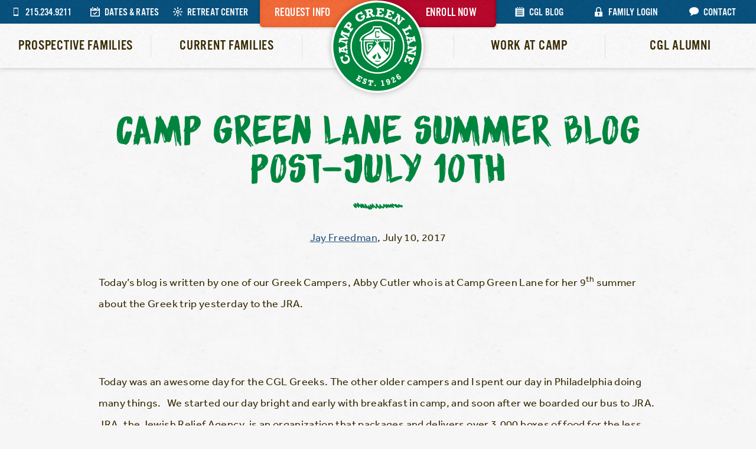

--- FILE ---
content_type: text/html; charset=UTF-8
request_url: https://www.campgreenlane.com/camp-green-lane-summer-blog-post-july-10th/
body_size: 13189
content:
<!DOCTYPE html>
<!--[if IE 8]><html lang="en-US" class="no-js ie ie8 lte8 lt9"><![endif]-->
<!--[if IE 9]><html lang="en-US" class="no-js ie ie9 lte9 "><![endif]-->
<!--[if (gt IE 9)|!(IE)]><!--><html lang="en-US" class="no-js"><!--<![endif]-->
<head>
	<meta charset="UTF-8" />
	<meta name="viewport" content="width=device-width, initial-scale=1.0"/>

	<script data-minify="1" src="https://www.campgreenlane.com/wp-content/cache/min/1/tis5utr.js?ver=1762201722"></script>
	<script>try{Typekit.load({ async: true });}catch(e){}</script>


	<meta name='robots' content='index, follow, max-image-preview:large, max-snippet:-1, max-video-preview:-1' />
	<style>img:is([sizes="auto" i], [sizes^="auto," i]) { contain-intrinsic-size: 3000px 1500px }</style>
	
	<!-- This site is optimized with the Yoast SEO plugin v25.4 - https://yoast.com/wordpress/plugins/seo/ -->
	<title>Camp Green Lane Summer Blog Post-July 10th - Camp Green Lane</title>
	<link rel="canonical" href="https://www.campgreenlane.com/camp-green-lane-summer-blog-post-july-10th/" />
	<meta property="og:locale" content="en_US" />
	<meta property="og:type" content="article" />
	<meta property="og:title" content="Camp Green Lane Summer Blog Post-July 10th - Camp Green Lane" />
	<meta property="og:description" content="Today’s blog is written by one of our Greek Campers, Abby Cutler who is at Camp Green Lane for her 9th summer about the Greek trip yesterday to the JRA. &nbsp; Today was an awesome day for the CGL Greeks. The other older campers and I spent our day in Philadelphia doing many things.   We [&hellip;]" />
	<meta property="og:url" content="https://www.campgreenlane.com/camp-green-lane-summer-blog-post-july-10th/" />
	<meta property="og:site_name" content="Camp Green Lane" />
	<meta property="article:published_time" content="2017-07-10T23:34:39+00:00" />
	<meta property="og:image" content="https://www.campgreenlane.com/wp-content/uploads/2017/07/jra.jpg" />
	<meta property="og:image:width" content="960" />
	<meta property="og:image:height" content="720" />
	<meta property="og:image:type" content="image/jpeg" />
	<meta name="author" content="Jay Freedman" />
	<meta name="twitter:card" content="summary_large_image" />
	<meta name="twitter:label1" content="Written by" />
	<meta name="twitter:data1" content="Jay Freedman" />
	<meta name="twitter:label2" content="Est. reading time" />
	<meta name="twitter:data2" content="2 minutes" />
	<script type="application/ld+json" class="yoast-schema-graph">{"@context":"https://schema.org","@graph":[{"@type":"WebPage","@id":"https://www.campgreenlane.com/camp-green-lane-summer-blog-post-july-10th/","url":"https://www.campgreenlane.com/camp-green-lane-summer-blog-post-july-10th/","name":"Camp Green Lane Summer Blog Post-July 10th - Camp Green Lane","isPartOf":{"@id":"https://www.campgreenlane.com/#website"},"primaryImageOfPage":{"@id":"https://www.campgreenlane.com/camp-green-lane-summer-blog-post-july-10th/#primaryimage"},"image":{"@id":"https://www.campgreenlane.com/camp-green-lane-summer-blog-post-july-10th/#primaryimage"},"thumbnailUrl":"https://www.campgreenlane.com/wp-content/uploads/2017/07/jra.jpg","datePublished":"2017-07-10T23:34:39+00:00","author":{"@id":"https://www.campgreenlane.com/#/schema/person/c9b2d58086e0dce97268dc49065591ec"},"breadcrumb":{"@id":"https://www.campgreenlane.com/camp-green-lane-summer-blog-post-july-10th/#breadcrumb"},"inLanguage":"en-US","potentialAction":[{"@type":"ReadAction","target":["https://www.campgreenlane.com/camp-green-lane-summer-blog-post-july-10th/"]}]},{"@type":"ImageObject","inLanguage":"en-US","@id":"https://www.campgreenlane.com/camp-green-lane-summer-blog-post-july-10th/#primaryimage","url":"https://www.campgreenlane.com/wp-content/uploads/2017/07/jra.jpg","contentUrl":"https://www.campgreenlane.com/wp-content/uploads/2017/07/jra.jpg","width":960,"height":720},{"@type":"BreadcrumbList","@id":"https://www.campgreenlane.com/camp-green-lane-summer-blog-post-july-10th/#breadcrumb","itemListElement":[{"@type":"ListItem","position":1,"name":"Home","item":"https://www.campgreenlane.com/"},{"@type":"ListItem","position":2,"name":"News and Blog","item":"https://www.campgreenlane.com/blog/"},{"@type":"ListItem","position":3,"name":"Camp Green Lane Summer Blog Post-July 10th"}]},{"@type":"WebSite","@id":"https://www.campgreenlane.com/#website","url":"https://www.campgreenlane.com/","name":"Camp Green Lane","description":"Pennsylvania Summer Camp","potentialAction":[{"@type":"SearchAction","target":{"@type":"EntryPoint","urlTemplate":"https://www.campgreenlane.com/?s={search_term_string}"},"query-input":{"@type":"PropertyValueSpecification","valueRequired":true,"valueName":"search_term_string"}}],"inLanguage":"en-US"},{"@type":"Person","@id":"https://www.campgreenlane.com/#/schema/person/c9b2d58086e0dce97268dc49065591ec","name":"Jay Freedman","image":{"@type":"ImageObject","inLanguage":"en-US","@id":"https://www.campgreenlane.com/#/schema/person/image/","url":"https://secure.gravatar.com/avatar/783ed04cc39a5c2c98c81658dc45dec9f00f3b2297e6671c758d5740bd65fd03?s=96&d=mm&r=g","contentUrl":"https://secure.gravatar.com/avatar/783ed04cc39a5c2c98c81658dc45dec9f00f3b2297e6671c758d5740bd65fd03?s=96&d=mm&r=g","caption":"Jay Freedman"},"url":"https://www.campgreenlane.com/author/jaygreenlane-com/"}]}</script>
	<!-- / Yoast SEO plugin. -->


<style id='wp-emoji-styles-inline-css' type='text/css'>

	img.wp-smiley, img.emoji {
		display: inline !important;
		border: none !important;
		box-shadow: none !important;
		height: 1em !important;
		width: 1em !important;
		margin: 0 0.07em !important;
		vertical-align: -0.1em !important;
		background: none !important;
		padding: 0 !important;
	}
</style>
<link rel='stylesheet' id='wp-block-library-css' href='https://www.campgreenlane.com/wp-includes/css/dist/block-library/style.min.css?ver=23743fdae5dd75f93ed5aa0749f2316f' type='text/css' media='all' />
<style id='classic-theme-styles-inline-css' type='text/css'>
/*! This file is auto-generated */
.wp-block-button__link{color:#fff;background-color:#32373c;border-radius:9999px;box-shadow:none;text-decoration:none;padding:calc(.667em + 2px) calc(1.333em + 2px);font-size:1.125em}.wp-block-file__button{background:#32373c;color:#fff;text-decoration:none}
</style>
<style id='global-styles-inline-css' type='text/css'>
:root{--wp--preset--aspect-ratio--square: 1;--wp--preset--aspect-ratio--4-3: 4/3;--wp--preset--aspect-ratio--3-4: 3/4;--wp--preset--aspect-ratio--3-2: 3/2;--wp--preset--aspect-ratio--2-3: 2/3;--wp--preset--aspect-ratio--16-9: 16/9;--wp--preset--aspect-ratio--9-16: 9/16;--wp--preset--color--black: #000000;--wp--preset--color--cyan-bluish-gray: #abb8c3;--wp--preset--color--white: #ffffff;--wp--preset--color--pale-pink: #f78da7;--wp--preset--color--vivid-red: #cf2e2e;--wp--preset--color--luminous-vivid-orange: #ff6900;--wp--preset--color--luminous-vivid-amber: #fcb900;--wp--preset--color--light-green-cyan: #7bdcb5;--wp--preset--color--vivid-green-cyan: #00d084;--wp--preset--color--pale-cyan-blue: #8ed1fc;--wp--preset--color--vivid-cyan-blue: #0693e3;--wp--preset--color--vivid-purple: #9b51e0;--wp--preset--gradient--vivid-cyan-blue-to-vivid-purple: linear-gradient(135deg,rgba(6,147,227,1) 0%,rgb(155,81,224) 100%);--wp--preset--gradient--light-green-cyan-to-vivid-green-cyan: linear-gradient(135deg,rgb(122,220,180) 0%,rgb(0,208,130) 100%);--wp--preset--gradient--luminous-vivid-amber-to-luminous-vivid-orange: linear-gradient(135deg,rgba(252,185,0,1) 0%,rgba(255,105,0,1) 100%);--wp--preset--gradient--luminous-vivid-orange-to-vivid-red: linear-gradient(135deg,rgba(255,105,0,1) 0%,rgb(207,46,46) 100%);--wp--preset--gradient--very-light-gray-to-cyan-bluish-gray: linear-gradient(135deg,rgb(238,238,238) 0%,rgb(169,184,195) 100%);--wp--preset--gradient--cool-to-warm-spectrum: linear-gradient(135deg,rgb(74,234,220) 0%,rgb(151,120,209) 20%,rgb(207,42,186) 40%,rgb(238,44,130) 60%,rgb(251,105,98) 80%,rgb(254,248,76) 100%);--wp--preset--gradient--blush-light-purple: linear-gradient(135deg,rgb(255,206,236) 0%,rgb(152,150,240) 100%);--wp--preset--gradient--blush-bordeaux: linear-gradient(135deg,rgb(254,205,165) 0%,rgb(254,45,45) 50%,rgb(107,0,62) 100%);--wp--preset--gradient--luminous-dusk: linear-gradient(135deg,rgb(255,203,112) 0%,rgb(199,81,192) 50%,rgb(65,88,208) 100%);--wp--preset--gradient--pale-ocean: linear-gradient(135deg,rgb(255,245,203) 0%,rgb(182,227,212) 50%,rgb(51,167,181) 100%);--wp--preset--gradient--electric-grass: linear-gradient(135deg,rgb(202,248,128) 0%,rgb(113,206,126) 100%);--wp--preset--gradient--midnight: linear-gradient(135deg,rgb(2,3,129) 0%,rgb(40,116,252) 100%);--wp--preset--font-size--small: 13px;--wp--preset--font-size--medium: 20px;--wp--preset--font-size--large: 36px;--wp--preset--font-size--x-large: 42px;--wp--preset--spacing--20: 0.44rem;--wp--preset--spacing--30: 0.67rem;--wp--preset--spacing--40: 1rem;--wp--preset--spacing--50: 1.5rem;--wp--preset--spacing--60: 2.25rem;--wp--preset--spacing--70: 3.38rem;--wp--preset--spacing--80: 5.06rem;--wp--preset--shadow--natural: 6px 6px 9px rgba(0, 0, 0, 0.2);--wp--preset--shadow--deep: 12px 12px 50px rgba(0, 0, 0, 0.4);--wp--preset--shadow--sharp: 6px 6px 0px rgba(0, 0, 0, 0.2);--wp--preset--shadow--outlined: 6px 6px 0px -3px rgba(255, 255, 255, 1), 6px 6px rgba(0, 0, 0, 1);--wp--preset--shadow--crisp: 6px 6px 0px rgba(0, 0, 0, 1);}:where(.is-layout-flex){gap: 0.5em;}:where(.is-layout-grid){gap: 0.5em;}body .is-layout-flex{display: flex;}.is-layout-flex{flex-wrap: wrap;align-items: center;}.is-layout-flex > :is(*, div){margin: 0;}body .is-layout-grid{display: grid;}.is-layout-grid > :is(*, div){margin: 0;}:where(.wp-block-columns.is-layout-flex){gap: 2em;}:where(.wp-block-columns.is-layout-grid){gap: 2em;}:where(.wp-block-post-template.is-layout-flex){gap: 1.25em;}:where(.wp-block-post-template.is-layout-grid){gap: 1.25em;}.has-black-color{color: var(--wp--preset--color--black) !important;}.has-cyan-bluish-gray-color{color: var(--wp--preset--color--cyan-bluish-gray) !important;}.has-white-color{color: var(--wp--preset--color--white) !important;}.has-pale-pink-color{color: var(--wp--preset--color--pale-pink) !important;}.has-vivid-red-color{color: var(--wp--preset--color--vivid-red) !important;}.has-luminous-vivid-orange-color{color: var(--wp--preset--color--luminous-vivid-orange) !important;}.has-luminous-vivid-amber-color{color: var(--wp--preset--color--luminous-vivid-amber) !important;}.has-light-green-cyan-color{color: var(--wp--preset--color--light-green-cyan) !important;}.has-vivid-green-cyan-color{color: var(--wp--preset--color--vivid-green-cyan) !important;}.has-pale-cyan-blue-color{color: var(--wp--preset--color--pale-cyan-blue) !important;}.has-vivid-cyan-blue-color{color: var(--wp--preset--color--vivid-cyan-blue) !important;}.has-vivid-purple-color{color: var(--wp--preset--color--vivid-purple) !important;}.has-black-background-color{background-color: var(--wp--preset--color--black) !important;}.has-cyan-bluish-gray-background-color{background-color: var(--wp--preset--color--cyan-bluish-gray) !important;}.has-white-background-color{background-color: var(--wp--preset--color--white) !important;}.has-pale-pink-background-color{background-color: var(--wp--preset--color--pale-pink) !important;}.has-vivid-red-background-color{background-color: var(--wp--preset--color--vivid-red) !important;}.has-luminous-vivid-orange-background-color{background-color: var(--wp--preset--color--luminous-vivid-orange) !important;}.has-luminous-vivid-amber-background-color{background-color: var(--wp--preset--color--luminous-vivid-amber) !important;}.has-light-green-cyan-background-color{background-color: var(--wp--preset--color--light-green-cyan) !important;}.has-vivid-green-cyan-background-color{background-color: var(--wp--preset--color--vivid-green-cyan) !important;}.has-pale-cyan-blue-background-color{background-color: var(--wp--preset--color--pale-cyan-blue) !important;}.has-vivid-cyan-blue-background-color{background-color: var(--wp--preset--color--vivid-cyan-blue) !important;}.has-vivid-purple-background-color{background-color: var(--wp--preset--color--vivid-purple) !important;}.has-black-border-color{border-color: var(--wp--preset--color--black) !important;}.has-cyan-bluish-gray-border-color{border-color: var(--wp--preset--color--cyan-bluish-gray) !important;}.has-white-border-color{border-color: var(--wp--preset--color--white) !important;}.has-pale-pink-border-color{border-color: var(--wp--preset--color--pale-pink) !important;}.has-vivid-red-border-color{border-color: var(--wp--preset--color--vivid-red) !important;}.has-luminous-vivid-orange-border-color{border-color: var(--wp--preset--color--luminous-vivid-orange) !important;}.has-luminous-vivid-amber-border-color{border-color: var(--wp--preset--color--luminous-vivid-amber) !important;}.has-light-green-cyan-border-color{border-color: var(--wp--preset--color--light-green-cyan) !important;}.has-vivid-green-cyan-border-color{border-color: var(--wp--preset--color--vivid-green-cyan) !important;}.has-pale-cyan-blue-border-color{border-color: var(--wp--preset--color--pale-cyan-blue) !important;}.has-vivid-cyan-blue-border-color{border-color: var(--wp--preset--color--vivid-cyan-blue) !important;}.has-vivid-purple-border-color{border-color: var(--wp--preset--color--vivid-purple) !important;}.has-vivid-cyan-blue-to-vivid-purple-gradient-background{background: var(--wp--preset--gradient--vivid-cyan-blue-to-vivid-purple) !important;}.has-light-green-cyan-to-vivid-green-cyan-gradient-background{background: var(--wp--preset--gradient--light-green-cyan-to-vivid-green-cyan) !important;}.has-luminous-vivid-amber-to-luminous-vivid-orange-gradient-background{background: var(--wp--preset--gradient--luminous-vivid-amber-to-luminous-vivid-orange) !important;}.has-luminous-vivid-orange-to-vivid-red-gradient-background{background: var(--wp--preset--gradient--luminous-vivid-orange-to-vivid-red) !important;}.has-very-light-gray-to-cyan-bluish-gray-gradient-background{background: var(--wp--preset--gradient--very-light-gray-to-cyan-bluish-gray) !important;}.has-cool-to-warm-spectrum-gradient-background{background: var(--wp--preset--gradient--cool-to-warm-spectrum) !important;}.has-blush-light-purple-gradient-background{background: var(--wp--preset--gradient--blush-light-purple) !important;}.has-blush-bordeaux-gradient-background{background: var(--wp--preset--gradient--blush-bordeaux) !important;}.has-luminous-dusk-gradient-background{background: var(--wp--preset--gradient--luminous-dusk) !important;}.has-pale-ocean-gradient-background{background: var(--wp--preset--gradient--pale-ocean) !important;}.has-electric-grass-gradient-background{background: var(--wp--preset--gradient--electric-grass) !important;}.has-midnight-gradient-background{background: var(--wp--preset--gradient--midnight) !important;}.has-small-font-size{font-size: var(--wp--preset--font-size--small) !important;}.has-medium-font-size{font-size: var(--wp--preset--font-size--medium) !important;}.has-large-font-size{font-size: var(--wp--preset--font-size--large) !important;}.has-x-large-font-size{font-size: var(--wp--preset--font-size--x-large) !important;}
:where(.wp-block-post-template.is-layout-flex){gap: 1.25em;}:where(.wp-block-post-template.is-layout-grid){gap: 1.25em;}
:where(.wp-block-columns.is-layout-flex){gap: 2em;}:where(.wp-block-columns.is-layout-grid){gap: 2em;}
:root :where(.wp-block-pullquote){font-size: 1.5em;line-height: 1.6;}
</style>
<link data-minify="1" rel='stylesheet' id='st-widget-css' href='https://www.campgreenlane.com/wp-content/cache/min/1/wp-content/plugins/share-this/css/style.css?ver=1762201722' type='text/css' media='all' />
<link data-minify="1" rel='stylesheet' id='widgetopts-styles-css' href='https://www.campgreenlane.com/wp-content/cache/min/1/wp-content/plugins/widget-options/assets/css/widget-options.css?ver=1762201722' type='text/css' media='all' />
<link data-minify="1" rel='stylesheet' id='bootstrap-css' href='https://www.campgreenlane.com/wp-content/cache/min/1/wp-content/themes/CampGreenLane/css/vendor/bootstrap.css?ver=1762201722' type='text/css' media='all' />
<link data-minify="1" rel='stylesheet' id='style-css' href='https://www.campgreenlane.com/wp-content/cache/min/1/wp-content/themes/CampGreenLane/style.css?ver=1762201722' type='text/css' media='all' />
<link data-minify="1" rel='stylesheet' id='tablepress-default-css' href='https://www.campgreenlane.com/wp-content/cache/min/1/wp-content/plugins/tablepress-premium/css/build/default.css?ver=1762201722' type='text/css' media='all' />
<link data-minify="1" rel='stylesheet' id='tablepress-datatables-buttons-css' href='https://www.campgreenlane.com/wp-content/cache/min/1/wp-content/plugins/tablepress-premium/modules/css/build/datatables.buttons.css?ver=1762201722' type='text/css' media='all' />
<link data-minify="1" rel='stylesheet' id='tablepress-datatables-columnfilterwidgets-css' href='https://www.campgreenlane.com/wp-content/cache/min/1/wp-content/plugins/tablepress-premium/modules/css/build/datatables.columnfilterwidgets.css?ver=1762201722' type='text/css' media='all' />
<link data-minify="1" rel='stylesheet' id='tablepress-datatables-fixedheader-css' href='https://www.campgreenlane.com/wp-content/cache/min/1/wp-content/plugins/tablepress-premium/modules/css/build/datatables.fixedheader.css?ver=1762201722' type='text/css' media='all' />
<link data-minify="1" rel='stylesheet' id='tablepress-datatables-fixedcolumns-css' href='https://www.campgreenlane.com/wp-content/cache/min/1/wp-content/plugins/tablepress-premium/modules/css/build/datatables.fixedcolumns.css?ver=1762201722' type='text/css' media='all' />
<link data-minify="1" rel='stylesheet' id='tablepress-datatables-scroll-buttons-css' href='https://www.campgreenlane.com/wp-content/cache/min/1/wp-content/plugins/tablepress-premium/modules/css/build/datatables.scroll-buttons.css?ver=1762201722' type='text/css' media='all' />
<link data-minify="1" rel='stylesheet' id='tablepress-responsive-tables-css' href='https://www.campgreenlane.com/wp-content/cache/min/1/wp-content/plugins/tablepress-premium/modules/css/build/responsive-tables.css?ver=1762201722' type='text/css' media='all' />
<script type="text/javascript" src="https://www.campgreenlane.com/wp-includes/js/jquery/jquery.min.js?ver=3.7.1" id="jquery-core-js"></script>
<script type="text/javascript" src="https://www.campgreenlane.com/wp-includes/js/jquery/jquery-migrate.min.js?ver=3.4.1" id="jquery-migrate-js"></script>
<link rel="https://api.w.org/" href="https://www.campgreenlane.com/wp-json/" /><link rel="alternate" title="JSON" type="application/json" href="https://www.campgreenlane.com/wp-json/wp/v2/posts/4000" /><link rel="EditURI" type="application/rsd+xml" title="RSD" href="https://www.campgreenlane.com/xmlrpc.php?rsd" />
<link rel='shortlink' href='https://www.campgreenlane.com/?p=4000' />
<link rel="alternate" title="oEmbed (JSON)" type="application/json+oembed" href="https://www.campgreenlane.com/wp-json/oembed/1.0/embed?url=https%3A%2F%2Fwww.campgreenlane.com%2Fcamp-green-lane-summer-blog-post-july-10th%2F" />
<link rel="alternate" title="oEmbed (XML)" type="text/xml+oembed" href="https://www.campgreenlane.com/wp-json/oembed/1.0/embed?url=https%3A%2F%2Fwww.campgreenlane.com%2Fcamp-green-lane-summer-blog-post-july-10th%2F&#038;format=xml" />
<script charset="utf-8" type="text/javascript">var switchTo5x=true;</script>
<script data-minify="1" charset="utf-8" type="text/javascript" id="st_insights_js" src="https://www.campgreenlane.com/wp-content/cache/min/1/button/buttons.js?ver=1762201722"></script>
<script charset="utf-8" type="text/javascript">stLight.options({"publisher":"wp.72fd9991-975a-4c44-bcb8-187508fe38fd"});var st_type="wordpress4.6.1";</script>
<noscript><style>.lazyload[data-src]{display:none !important;}</style></noscript><style>.lazyload{background-image:none !important;}.lazyload:before{background-image:none !important;}</style><!-- Google Tag Manager -->
<script>(function(w,d,s,l,i){w[l]=w[l]||[];w[l].push({'gtm.start':
new Date().getTime(),event:'gtm.js'});var f=d.getElementsByTagName(s)[0],
j=d.createElement(s),dl=l!='dataLayer'?'&l='+l:'';j.async=true;j.src=
'https://www.googletagmanager.com/gtm.js?id='+i+dl;f.parentNode.insertBefore(j,f);
})(window,document,'script','dataLayer','GTM-WF8KB7');</script>
<!-- End Google Tag Manager --><link rel="icon" href="https://www.campgreenlane.com/wp-content/uploads/2016/02/cropped-CGL-Favicon-32x32.png" sizes="32x32" />
<link rel="icon" href="https://www.campgreenlane.com/wp-content/uploads/2016/02/cropped-CGL-Favicon-192x192.png" sizes="192x192" />
<link rel="apple-touch-icon" href="https://www.campgreenlane.com/wp-content/uploads/2016/02/cropped-CGL-Favicon-180x180.png" />
<meta name="msapplication-TileImage" content="https://www.campgreenlane.com/wp-content/uploads/2016/02/cropped-CGL-Favicon-270x270.png" />
			<!-- Easy Columns 2.1.1 by Pat Friedl http://www.patrickfriedl.com -->
			<link data-minify="1" rel="stylesheet" href="https://www.campgreenlane.com/wp-content/cache/min/1/wp-content/plugins/easy-columns/css/easy-columns.css?ver=1762201722" type="text/css" media="screen, projection" />
			<meta name="generator" content="WP Rocket 3.20.0.3" data-wpr-features="wpr_minify_js wpr_minify_css wpr_preload_links wpr_desktop" /></head>
<body class="wp-singular post-template-default single single-post postid-4000 single-format-standard wp-theme-CampGreenLane " >
<!-- Google Tag Manager (noscript) -->
<noscript><iframe src="https://www.googletagmanager.com/ns.html?id=GTM-WF8KB7"
height="0" width="0" style="display:none;visibility:hidden"></iframe></noscript>
<!-- End Google Tag Manager (noscript) -->
	<div data-rocket-location-hash="624457387c01535a41f0283c147f0952" id="page">
		<header data-rocket-location-hash="b064b8a0e9d48014f35bd23f1d84c7f9" class="main">
			<div data-rocket-location-hash="be1bb42e9d5e34f25779c15bbe8ceec1" class="topbar"> <!-- topbar -->
				<nav class="topbar-nav left"> <!-- nav left -->
										<ul>
													<li class="hidden-xs"><a href="tel:2152349211"><i class="icon-phone"></i>215.234.9211</a></li>
																			<li class="visible-lg"><a href="https://www.campgreenlane.com/camp-families/dates-rates/"><i class="icon-dates"></i>Dates & Rates</a></li>
																			<li class="visible-lg"><a href="https://www.campgreenlane.com/retreats-conferences/"><i class="icon-retreat"></i>Retreat Center</a></li>
											</ul>
				</nav> <!-- nav left -->
				<nav class="topbar-nav right"> <!-- nav right -->
										<ul>
													<li class="visible-lg"><a href="https://www.campgreenlane.com/blog"><i class="icon-blog"></i>CGL Blog</a></li>
																			<li class="hidden-xs"><a href="https://campgreenlane.campintouch.com/v2/login/login.aspx"><i class="icon-family"></i>Family Login</a></li>
																			<li class="visible-lg"><a href="https://www.campgreenlane.com/contact/"><i class="icon-contact"></i>Contact</a></li>
											</ul>
				</nav> <!-- nav right -->
				<nav class="buttons"> <!-- nav.buttons -->
										<ul>
													<li><a href="https://www.campgreenlane.com/request-information/">Request Info</a></li>
																			<li class="red hidden-xs"><a href="https://www.campgreenlane.com/camp-families/enrollment/">Enroll Now</a></li>
							<li class="red visible-xs"><a href="tel:2152349211"><i class="icon-phone"></i>215.234.9211</a></li>
											</ul>
				</nav> <!-- nav.buttons -->
			</div> <!-- topbar -->

			<!-- logo -->
			<a href="https://www.campgreenlane.com" class="logo"><img src="[data-uri]"  alt="Camp Green Lane" data-src="https://www.campgreenlane.com/wp-content/themes/CampGreenLane/images/logo.png" decoding="async" data-srcset="https://www.campgreenlane.com/wp-content/themes/CampGreenLane/images/logo.png 1x, https://www.campgreenlane.com/wp-content/themes/CampGreenLane/images/logo@2x.png 2x" class="lazyload" data-eio-rwidth="180" data-eio-rheight="180"><noscript><img src="https://www.campgreenlane.com/wp-content/themes/CampGreenLane/images/logo.png" srcset="https://www.campgreenlane.com/wp-content/themes/CampGreenLane/images/logo.png 1x, https://www.campgreenlane.com/wp-content/themes/CampGreenLane/images/logo@2x.png 2x" alt="Camp Green Lane" data-eio="l"></noscript></a>
			<!-- logo -->

			<div data-rocket-location-hash="1157e9ee47991cc157d4037268138b5d" class="main-menu">	<!-- main-menu -->
				<nav class="menu-lg visible-lg">
					<ul id="menu-main-menu-desktop-large" class="menu"><li id="menu-item-367" class="menu-item menu-item-type-post_type menu-item-object-page menu-item-367"><a href="https://www.campgreenlane.com/about/">Prospective Families</a></li><li id="menu-item-368" class="menu-item menu-item-type-post_type menu-item-object-page menu-item-368"><a href="https://www.campgreenlane.com/camp-families/">Current Families</a></li><li id="menu-item-369" class="menu-item menu-item-type-post_type menu-item-object-page menu-item-369"><a href="https://www.campgreenlane.com/staff/">Work at Camp</a></li><li id="menu-item-370" class="menu-item menu-item-type-post_type menu-item-object-page menu-item-370"><a href="https://www.campgreenlane.com/alumni/">CGL Alumni</a></li>
</ul>				</nav>
				<nav class="menu-md hidden-lg hidden-xs">
					<ul>
						<li>
							<div data-rocket-location-hash="e2fae9d6562dd52876637a485c949b6d" class="wrapper">
								<div id="dl-menu" class="dl-menuwrapper">
								<a href="#" class="dl-trigger">
									<span class="burger"></span>
									<span>Menu</span>
								</a>

					     			<ul class="dl-menu"><li class="menu-close"><a href="#">Close<span></span></a></li><li id="menu-item-455" class="menu-item menu-item-type-post_type menu-item-object-page menu-item-has-children menu-item-455"><a href="https://www.campgreenlane.com/about/">Prospective Families</a><ul class="dl-submenu"><li id="menu-item-474" class="menu-item menu-item-type-post_type menu-item-object-page menu-item-474"><a href="https://www.campgreenlane.com/about/">Welcome to Green Lane</a></li><li id="menu-item-472" class="menu-item menu-item-type-post_type menu-item-object-page menu-item-472"><a href="https://www.campgreenlane.com/about/philosophy-traditions/">Philosophy &#038; Traditions</a></li><li id="menu-item-467" class="menu-item menu-item-type-post_type menu-item-object-page menu-item-has-children menu-item-467"><a href="https://www.campgreenlane.com/about/our-program/">Our Program</a><ul class="dl-submenu"><li id="menu-item-475" class="menu-item menu-item-type-post_type menu-item-object-page menu-item-475"><a href="https://www.campgreenlane.com/about/our-program/">Overview</a></li><li id="menu-item-470" class="menu-item menu-item-type-post_type menu-item-object-page menu-item-470"><a href="https://www.campgreenlane.com/about/our-program/trips/">Trips</a></li><li id="menu-item-469" class="menu-item menu-item-type-post_type menu-item-object-page menu-item-469"><a href="https://www.campgreenlane.com/about/our-program/special-events/">Special Events</a></li><li id="menu-item-468" class="menu-item menu-item-type-post_type menu-item-object-page menu-item-468"><a href="https://www.campgreenlane.com/about/our-program/leagues/">Leagues</a></li></ul></li><li id="menu-item-456" class="menu-item menu-item-type-post_type menu-item-object-page menu-item-has-children menu-item-456"><a href="https://www.campgreenlane.com/about/activities/">Activities</a><ul class="dl-submenu"><li id="menu-item-459" class="menu-item menu-item-type-post_type menu-item-object-page menu-item-459"><a href="https://www.campgreenlane.com/about/activities/athletics/">Athletics</a></li><li id="menu-item-458" class="menu-item menu-item-type-post_type menu-item-object-page menu-item-458"><a href="https://www.campgreenlane.com/about/activities/aquatics/">Aquatics</a></li><li id="menu-item-460" class="menu-item menu-item-type-post_type menu-item-object-page menu-item-460"><a href="https://www.campgreenlane.com/about/activities/the-arts/">The Arts</a></li><li id="menu-item-457" class="menu-item menu-item-type-post_type menu-item-object-page menu-item-457"><a href="https://www.campgreenlane.com/about/activities/adventure/">Adventure</a></li></ul></li><li id="menu-item-466" class="menu-item menu-item-type-post_type menu-item-object-page menu-item-466"><a href="https://www.campgreenlane.com/about/rookie-day/">Rookie Day</a></li><li id="menu-item-3625" class="menu-item menu-item-type-post_type menu-item-object-page menu-item-3625"><a href="https://www.campgreenlane.com/about/tours/">Schedule a Tour</a></li><li id="menu-item-461" class="menu-item menu-item-type-post_type menu-item-object-page menu-item-461"><a href="https://www.campgreenlane.com/about/camp-within-a-camp/">Camp Within a Camp</a></li><li id="menu-item-462" class="menu-item menu-item-type-post_type menu-item-object-page menu-item-462"><a href="https://www.campgreenlane.com/about/campus-location/">Campus &#038; Location</a></li><li id="menu-item-465" class="menu-item menu-item-type-post_type menu-item-object-page menu-item-465"><a href="https://www.campgreenlane.com/about/leadership/">Leadership</a></li><li id="menu-item-471" class="menu-item menu-item-type-post_type menu-item-object-page menu-item-471"><a href="https://www.campgreenlane.com/about/our-staff/">Our Staff</a></li><li id="menu-item-463" class="menu-item menu-item-type-post_type menu-item-object-page menu-item-463"><a href="https://www.campgreenlane.com/about/food-nutrition/">Food &#038; Nutrition</a></li><li id="menu-item-464" class="menu-item menu-item-type-post_type menu-item-object-page menu-item-464"><a href="https://www.campgreenlane.com/about/health-safety/">Health &#038; Safety</a></li><li id="menu-item-481" class="menu-item menu-item-type-post_type menu-item-object-page menu-item-481"><a href="https://www.campgreenlane.com/about/faq/">FAQ</a></li><li id="menu-item-473" class="menu-item menu-item-type-post_type menu-item-object-page menu-item-473"><a href="https://www.campgreenlane.com/about/testimonials/">Testimonials</a></li></ul></li><li id="menu-item-476" class="menu-item menu-item-type-post_type menu-item-object-page menu-item-has-children menu-item-476"><a href="https://www.campgreenlane.com/camp-families/">Current Families</a><ul class="dl-submenu"><li id="menu-item-484" class="menu-item menu-item-type-post_type menu-item-object-page menu-item-484"><a href="https://www.campgreenlane.com/camp-families/">Family Dashboard</a></li><li id="menu-item-478" class="menu-item menu-item-type-post_type menu-item-object-page menu-item-478"><a href="https://www.campgreenlane.com/camp-families/dates-rates/">Dates &#038; Rates</a></li><li id="menu-item-480" class="menu-item menu-item-type-post_type menu-item-object-page menu-item-480"><a href="https://www.campgreenlane.com/camp-families/enrollment/">Enrollment</a></li><li id="menu-item-482" class="menu-item menu-item-type-post_type menu-item-object-page menu-item-482"><a href="https://www.campgreenlane.com/camp-families/forms-info/">Forms &#038; Info</a></li><li id="menu-item-477" class="menu-item menu-item-type-post_type menu-item-object-page menu-item-477"><a href="https://www.campgreenlane.com/camp-families/clothing-packing/">Clothing &#038; Packing</a></li><li id="menu-item-485" class="menu-item menu-item-type-custom menu-item-object-custom menu-item-485"><a href="https://campgreenlane.campintouch.com/v2/login/login.aspx">Parent Portal Login</a></li><li id="menu-item-486" class="menu-item menu-item-type-custom menu-item-object-custom menu-item-486"><a href="https://campgreenlane.campintouch.com/ui/forms/client/referral/Form">Refer a Friend</a></li><li id="menu-item-479" class="menu-item menu-item-type-post_type menu-item-object-page menu-item-479"><a href="https://www.campgreenlane.com/camp-families/directions-to-camp/">Directions to Camp</a></li><li id="menu-item-483" class="menu-item menu-item-type-post_type menu-item-object-page menu-item-483"><a href="https://www.campgreenlane.com/camp-families/where-to-stay/">Where to Stay</a></li><li id="menu-item-916" class="menu-item menu-item-type-post_type menu-item-object-page menu-item-916"><a href="https://www.campgreenlane.com/camp-families/cgl-tv/">CGL TV</a></li><li id="menu-item-3734" class="menu-item menu-item-type-post_type menu-item-object-page menu-item-3734"><a href="https://www.campgreenlane.com/camp-families/camp-songs/">Camp Songs</a></li></ul></li><li id="menu-item-487" class="menu-item menu-item-type-post_type menu-item-object-page menu-item-has-children menu-item-487"><a href="https://www.campgreenlane.com/staff/">Work at Camp</a><ul class="dl-submenu"><li id="menu-item-491" class="menu-item menu-item-type-post_type menu-item-object-page menu-item-491"><a href="https://www.campgreenlane.com/staff/">Work at Green Lane</a></li><li id="menu-item-490" class="menu-item menu-item-type-post_type menu-item-object-page menu-item-490"><a href="https://www.campgreenlane.com/staff/staff-positions/">Staff Positions</a></li><li id="menu-item-488" class="menu-item menu-item-type-post_type menu-item-object-page menu-item-488"><a href="https://www.campgreenlane.com/staff/important-dates/">Important Dates</a></li><li id="menu-item-492" class="menu-item menu-item-type-custom menu-item-object-custom menu-item-492"><a href="https://campgreenlane.campintouch.com/ui/forms/application/staff/App">Application</a></li><li id="menu-item-493" class="menu-item menu-item-type-custom menu-item-object-custom menu-item-493"><a href="https://campgreenlane.campintouch.com/v2/login/login.aspx">Staff Login &#038; Forms</a></li><li id="menu-item-917" class="menu-item menu-item-type-post_type menu-item-object-page menu-item-917"><a href="https://www.campgreenlane.com/camp-families/camp-songs/">Camp Songs</a></li><li id="menu-item-489" class="menu-item menu-item-type-post_type menu-item-object-page menu-item-489"><a href="https://www.campgreenlane.com/staff/staff-faqs/">Staff FAQs</a></li></ul></li><li id="menu-item-494" class="menu-item menu-item-type-post_type menu-item-object-page menu-item-has-children menu-item-494"><a href="https://www.campgreenlane.com/alumni/">Alumni</a><ul class="dl-submenu"><li id="menu-item-496" class="menu-item menu-item-type-post_type menu-item-object-page menu-item-496"><a href="https://www.campgreenlane.com/alumni/">Alumni Welcome</a></li><li id="menu-item-497" class="menu-item menu-item-type-custom menu-item-object-custom menu-item-497"><a href="https://campgreenlane.campintouch.com/v2/login/login.aspx?cx=a">Alumni Database</a></li><li id="menu-item-495" class="menu-item menu-item-type-post_type menu-item-object-page menu-item-495"><a href="https://www.campgreenlane.com/alumni/events/">Alumni Events</a></li></ul></li><li id="menu-item-498" class="menu-item menu-item-type-post_type menu-item-object-page menu-item-498"><a href="https://www.campgreenlane.com/camp-families/dates-rates/">Dates &#038; Rates</a></li><li id="menu-item-501" class="menu-item menu-item-type-post_type menu-item-object-page menu-item-has-children menu-item-501"><a href="https://www.campgreenlane.com/retreats-conferences/">Retreats &#038; Conferences</a><ul class="dl-submenu"><li id="menu-item-506" class="menu-item menu-item-type-post_type menu-item-object-page menu-item-506"><a href="https://www.campgreenlane.com/retreats-conferences/">Retreat Center</a></li><li id="menu-item-505" class="menu-item menu-item-type-post_type menu-item-object-page menu-item-505"><a href="https://www.campgreenlane.com/retreats-conferences/types-of-retreats/">Types of Retreats</a></li><li id="menu-item-503" class="menu-item menu-item-type-post_type menu-item-object-page menu-item-503"><a href="https://www.campgreenlane.com/retreats-conferences/our-facilities/">Our Facilities</a></li><li id="menu-item-502" class="menu-item menu-item-type-post_type menu-item-object-page menu-item-502"><a href="https://www.campgreenlane.com/retreats-conferences/faqs/">FAQs</a></li><li id="menu-item-504" class="menu-item menu-item-type-post_type menu-item-object-page menu-item-504"><a href="https://www.campgreenlane.com/retreats-conferences/request-more-info/">Request More Info</a></li></ul></li><li id="menu-item-500" class="menu-item menu-item-type-post_type menu-item-object-page current_page_parent menu-item-500"><a href="https://www.campgreenlane.com/blog/">Blog</a></li><li id="menu-item-499" class="menu-item menu-item-type-post_type menu-item-object-page menu-item-499"><a href="https://www.campgreenlane.com/contact/">Contact Us</a></li><li id="menu-item-507" class="menu-item menu-item-type-custom menu-item-object-custom menu-item-507"><a href="https://campgreenlane.campintouch.com/v2/login/login.aspx">Family Login</a></li><li id="menu-item-3512" class="menu-item menu-item-type-post_type menu-item-object-page menu-item-3512"><a href="https://www.campgreenlane.com/request-information/">Request Information</a></li><li id="menu-item-509" class="menu-item menu-item-type-custom menu-item-object-custom menu-item-509"><a href="http://campcampgreenlane.com/camp-families/enrollment/">Enroll Now</a></li>
</ul>								</div><!-- /#dl-menu -->
							</div>
						</li>
						<li>
																						<a href="https://www.campgreenlane.com/contact/">Contact</a>
													</li>
					</ul>
				</nav>

				<nav class="menu-xs hidden-lg hidden-md hidden-sm">
					<ul>
						<li>
							<div class="wrapper">
								<div id="dl-menu-mobile" class="dl-menuwrapper">
								<a href="#" class="dl-trigger">
									<span class="burger"></span>
									<span>Menu</span>
								</a>

					     			<ul class="dl-menu"><li class="menu-close"><a href="#">Close<span></span></a></li><li class="menu-item menu-item-type-post_type menu-item-object-page menu-item-has-children menu-item-455"><a href="https://www.campgreenlane.com/about/">Prospective Families</a><ul class="dl-submenu"><li class="menu-item menu-item-type-post_type menu-item-object-page menu-item-474"><a href="https://www.campgreenlane.com/about/">Welcome to Green Lane</a></li><li class="menu-item menu-item-type-post_type menu-item-object-page menu-item-472"><a href="https://www.campgreenlane.com/about/philosophy-traditions/">Philosophy &#038; Traditions</a></li><li class="menu-item menu-item-type-post_type menu-item-object-page menu-item-has-children menu-item-467"><a href="https://www.campgreenlane.com/about/our-program/">Our Program</a><ul class="dl-submenu"><li class="menu-item menu-item-type-post_type menu-item-object-page menu-item-475"><a href="https://www.campgreenlane.com/about/our-program/">Overview</a></li><li class="menu-item menu-item-type-post_type menu-item-object-page menu-item-470"><a href="https://www.campgreenlane.com/about/our-program/trips/">Trips</a></li><li class="menu-item menu-item-type-post_type menu-item-object-page menu-item-469"><a href="https://www.campgreenlane.com/about/our-program/special-events/">Special Events</a></li><li class="menu-item menu-item-type-post_type menu-item-object-page menu-item-468"><a href="https://www.campgreenlane.com/about/our-program/leagues/">Leagues</a></li></ul></li><li class="menu-item menu-item-type-post_type menu-item-object-page menu-item-has-children menu-item-456"><a href="https://www.campgreenlane.com/about/activities/">Activities</a><ul class="dl-submenu"><li class="menu-item menu-item-type-post_type menu-item-object-page menu-item-459"><a href="https://www.campgreenlane.com/about/activities/athletics/">Athletics</a></li><li class="menu-item menu-item-type-post_type menu-item-object-page menu-item-458"><a href="https://www.campgreenlane.com/about/activities/aquatics/">Aquatics</a></li><li class="menu-item menu-item-type-post_type menu-item-object-page menu-item-460"><a href="https://www.campgreenlane.com/about/activities/the-arts/">The Arts</a></li><li class="menu-item menu-item-type-post_type menu-item-object-page menu-item-457"><a href="https://www.campgreenlane.com/about/activities/adventure/">Adventure</a></li></ul></li><li class="menu-item menu-item-type-post_type menu-item-object-page menu-item-466"><a href="https://www.campgreenlane.com/about/rookie-day/">Rookie Day</a></li><li class="menu-item menu-item-type-post_type menu-item-object-page menu-item-3625"><a href="https://www.campgreenlane.com/about/tours/">Schedule a Tour</a></li><li class="menu-item menu-item-type-post_type menu-item-object-page menu-item-461"><a href="https://www.campgreenlane.com/about/camp-within-a-camp/">Camp Within a Camp</a></li><li class="menu-item menu-item-type-post_type menu-item-object-page menu-item-462"><a href="https://www.campgreenlane.com/about/campus-location/">Campus &#038; Location</a></li><li class="menu-item menu-item-type-post_type menu-item-object-page menu-item-465"><a href="https://www.campgreenlane.com/about/leadership/">Leadership</a></li><li class="menu-item menu-item-type-post_type menu-item-object-page menu-item-471"><a href="https://www.campgreenlane.com/about/our-staff/">Our Staff</a></li><li class="menu-item menu-item-type-post_type menu-item-object-page menu-item-463"><a href="https://www.campgreenlane.com/about/food-nutrition/">Food &#038; Nutrition</a></li><li class="menu-item menu-item-type-post_type menu-item-object-page menu-item-464"><a href="https://www.campgreenlane.com/about/health-safety/">Health &#038; Safety</a></li><li class="menu-item menu-item-type-post_type menu-item-object-page menu-item-481"><a href="https://www.campgreenlane.com/about/faq/">FAQ</a></li><li class="menu-item menu-item-type-post_type menu-item-object-page menu-item-473"><a href="https://www.campgreenlane.com/about/testimonials/">Testimonials</a></li></ul></li><li class="menu-item menu-item-type-post_type menu-item-object-page menu-item-has-children menu-item-476"><a href="https://www.campgreenlane.com/camp-families/">Current Families</a><ul class="dl-submenu"><li class="menu-item menu-item-type-post_type menu-item-object-page menu-item-484"><a href="https://www.campgreenlane.com/camp-families/">Family Dashboard</a></li><li class="menu-item menu-item-type-post_type menu-item-object-page menu-item-478"><a href="https://www.campgreenlane.com/camp-families/dates-rates/">Dates &#038; Rates</a></li><li class="menu-item menu-item-type-post_type menu-item-object-page menu-item-480"><a href="https://www.campgreenlane.com/camp-families/enrollment/">Enrollment</a></li><li class="menu-item menu-item-type-post_type menu-item-object-page menu-item-482"><a href="https://www.campgreenlane.com/camp-families/forms-info/">Forms &#038; Info</a></li><li class="menu-item menu-item-type-post_type menu-item-object-page menu-item-477"><a href="https://www.campgreenlane.com/camp-families/clothing-packing/">Clothing &#038; Packing</a></li><li class="menu-item menu-item-type-custom menu-item-object-custom menu-item-485"><a href="https://campgreenlane.campintouch.com/v2/login/login.aspx">Parent Portal Login</a></li><li class="menu-item menu-item-type-custom menu-item-object-custom menu-item-486"><a href="https://campgreenlane.campintouch.com/ui/forms/client/referral/Form">Refer a Friend</a></li><li class="menu-item menu-item-type-post_type menu-item-object-page menu-item-479"><a href="https://www.campgreenlane.com/camp-families/directions-to-camp/">Directions to Camp</a></li><li class="menu-item menu-item-type-post_type menu-item-object-page menu-item-483"><a href="https://www.campgreenlane.com/camp-families/where-to-stay/">Where to Stay</a></li><li class="menu-item menu-item-type-post_type menu-item-object-page menu-item-916"><a href="https://www.campgreenlane.com/camp-families/cgl-tv/">CGL TV</a></li><li class="menu-item menu-item-type-post_type menu-item-object-page menu-item-3734"><a href="https://www.campgreenlane.com/camp-families/camp-songs/">Camp Songs</a></li></ul></li><li class="menu-item menu-item-type-post_type menu-item-object-page menu-item-has-children menu-item-487"><a href="https://www.campgreenlane.com/staff/">Work at Camp</a><ul class="dl-submenu"><li class="menu-item menu-item-type-post_type menu-item-object-page menu-item-491"><a href="https://www.campgreenlane.com/staff/">Work at Green Lane</a></li><li class="menu-item menu-item-type-post_type menu-item-object-page menu-item-490"><a href="https://www.campgreenlane.com/staff/staff-positions/">Staff Positions</a></li><li class="menu-item menu-item-type-post_type menu-item-object-page menu-item-488"><a href="https://www.campgreenlane.com/staff/important-dates/">Important Dates</a></li><li class="menu-item menu-item-type-custom menu-item-object-custom menu-item-492"><a href="https://campgreenlane.campintouch.com/ui/forms/application/staff/App">Application</a></li><li class="menu-item menu-item-type-custom menu-item-object-custom menu-item-493"><a href="https://campgreenlane.campintouch.com/v2/login/login.aspx">Staff Login &#038; Forms</a></li><li class="menu-item menu-item-type-post_type menu-item-object-page menu-item-917"><a href="https://www.campgreenlane.com/camp-families/camp-songs/">Camp Songs</a></li><li class="menu-item menu-item-type-post_type menu-item-object-page menu-item-489"><a href="https://www.campgreenlane.com/staff/staff-faqs/">Staff FAQs</a></li></ul></li><li class="menu-item menu-item-type-post_type menu-item-object-page menu-item-has-children menu-item-494"><a href="https://www.campgreenlane.com/alumni/">Alumni</a><ul class="dl-submenu"><li class="menu-item menu-item-type-post_type menu-item-object-page menu-item-496"><a href="https://www.campgreenlane.com/alumni/">Alumni Welcome</a></li><li class="menu-item menu-item-type-custom menu-item-object-custom menu-item-497"><a href="https://campgreenlane.campintouch.com/v2/login/login.aspx?cx=a">Alumni Database</a></li><li class="menu-item menu-item-type-post_type menu-item-object-page menu-item-495"><a href="https://www.campgreenlane.com/alumni/events/">Alumni Events</a></li></ul></li><li class="menu-item menu-item-type-post_type menu-item-object-page menu-item-498"><a href="https://www.campgreenlane.com/camp-families/dates-rates/">Dates &#038; Rates</a></li><li class="menu-item menu-item-type-post_type menu-item-object-page menu-item-has-children menu-item-501"><a href="https://www.campgreenlane.com/retreats-conferences/">Retreats &#038; Conferences</a><ul class="dl-submenu"><li class="menu-item menu-item-type-post_type menu-item-object-page menu-item-506"><a href="https://www.campgreenlane.com/retreats-conferences/">Retreat Center</a></li><li class="menu-item menu-item-type-post_type menu-item-object-page menu-item-505"><a href="https://www.campgreenlane.com/retreats-conferences/types-of-retreats/">Types of Retreats</a></li><li class="menu-item menu-item-type-post_type menu-item-object-page menu-item-503"><a href="https://www.campgreenlane.com/retreats-conferences/our-facilities/">Our Facilities</a></li><li class="menu-item menu-item-type-post_type menu-item-object-page menu-item-502"><a href="https://www.campgreenlane.com/retreats-conferences/faqs/">FAQs</a></li><li class="menu-item menu-item-type-post_type menu-item-object-page menu-item-504"><a href="https://www.campgreenlane.com/retreats-conferences/request-more-info/">Request More Info</a></li></ul></li><li class="menu-item menu-item-type-post_type menu-item-object-page current_page_parent menu-item-500"><a href="https://www.campgreenlane.com/blog/">Blog</a></li><li class="menu-item menu-item-type-post_type menu-item-object-page menu-item-499"><a href="https://www.campgreenlane.com/contact/">Contact Us</a></li><li class="menu-item menu-item-type-custom menu-item-object-custom menu-item-507"><a href="https://campgreenlane.campintouch.com/v2/login/login.aspx">Family Login</a></li><li class="menu-item menu-item-type-post_type menu-item-object-page menu-item-3512"><a href="https://www.campgreenlane.com/request-information/">Request Information</a></li><li class="menu-item menu-item-type-custom menu-item-object-custom menu-item-509"><a href="http://campcampgreenlane.com/camp-families/enrollment/">Enroll Now</a></li>
</ul>								</div><!-- /#dl-menu -->
							</div>

						</li>
						<li>
																						<a href="https://www.campgreenlane.com/contact/">Contact</a>
													</li>
					</ul>
				</nav>

			</div> <!-- main-menu -->

		</header>


	<main data-rocket-location-hash="e278d2ba05f2abbc2c4211f19fe6c5ff" class="main-content">
		<div data-rocket-location-hash="c2b2a1461d8b94e639cd80a05325878c" class="container">
			<div class="row">
				<div class="col-lg-10 col-lg-offset-1">
					<div class="post"> <!-- post -->
						<header> <!-- post header -->
							<h1 class="page-title">Camp Green Lane Summer Blog Post-July 10th</h1>
							<div class="meta">
								<span class="author"><a href="https://www.campgreenlane.com/author/jaygreenlane-com/" title="Posts by Jay Freedman" rel="author">Jay Freedman</a>, </span><span class="date">July 10, 2017</span>
							</div>
						</header> <!-- post header -->

						<div class="entry"> <!-- post entry -->
							<p>Today’s blog is written by one of our Greek Campers, Abby Cutler who is at Camp Green Lane for her 9<sup>th</sup> summer about the Greek trip yesterday to the JRA.</p>
<p>&nbsp;</p>
<p>Today was an awesome day for the CGL Greeks. The other older campers and I spent our day in Philadelphia doing many things.   We started our day bright and early with breakfast in camp, and soon after we boarded our bus to JRA.  JRA, the Jewish Relief Agency, is an organization that packages and delivers over 3,000 boxes of food for the less fortunate families in the greater Philadelphia, Delaware, and Southern Jersey areas.  Us and other regular volunteers packaged boxes with cereal, crackers, canned vegetables, tuna and other foods in a pretty effective assembly line.  After packaging, we loaded up the bus with over 100 boxes and drove to a nearby apartment building for delivery.  Everyone delivered these boxes to the apartments and greeted the residents.  One of the sweetest ladies I delivered a box to opened her door with a great big smile.  She thanked me, gave me a great big hug, and waved goodbye to me as I walked down the hallway.  My friends also delivered to people like this, and it made us all feel like we were really helping our community.  After delivering the boxes, we drove to Spruce Street Harbor Park and we were given about two hours to walk around.  There were a variety of food trucks and booths, the “Distrito” taco truck being my personal favorite, to choose from.  There was even delicious ice cream from “Franklin Fountain” which was perfect for this beautifully sunny day.  All in all, this trip was AMAZING!!!! It was a great way to give back to our community, and it felt so rewarding to volunteer our today.</p>
<p>&nbsp;</p>
<p>By Abby Cutler</p>
						</div> <!-- post entry -->

						<footer> <!-- post footer -->
							<div class="categories">
								<span class="label">Categories: </span>
								<a href="https://www.campgreenlane.com/category/uncategorized/" rel="category tag">Uncategorized</a>							</div>

							<div class="share-this">
								<span class="label">Share: </span>
								<span st_title='Camp Green Lane Summer Blog Post-July 10th' st_url='https://www.campgreenlane.com/camp-green-lane-summer-blog-post-july-10th/' class='st_sharethis_large'></span>
								<span st_title='Camp Green Lane Summer Blog Post-July 10th' st_url='https://www.campgreenlane.com/camp-green-lane-summer-blog-post-july-10th/' class='st_facebook_large'></span>
								<span st_title='Camp Green Lane Summer Blog Post-July 10th' st_url='https://www.campgreenlane.com/camp-green-lane-summer-blog-post-july-10th/' class='st_twitter_large'></span>
								<span st_title='Camp Green Lane Summer Blog Post-July 10th' st_url='https://www.campgreenlane.com/camp-green-lane-summer-blog-post-july-10th/' class='st_linkedin_large'></span>
								<span st_title='Camp Green Lane Summer Blog Post-July 10th' st_url='https://www.campgreenlane.com/camp-green-lane-summer-blog-post-july-10th/' class='st_pinterest_large'></span>
								<span st_title='Camp Green Lane Summer Blog Post-July 10th' st_url='https://www.campgreenlane.com/camp-green-lane-summer-blog-post-july-10th/' class='st_email_large'></span>
							</div>
						</footer> <!-- post footer -->
					</div> <!-- post -->
				</div>
			</div>

			<div class="btn-wrapper">
													<div class="btn-wrapper">
						<a href="https://www.campgreenlane.com/blog/" class="btn btn-orange">View All Posts</a>
					</div><!-- /.btn-wrapper -->
							</div>

		</div>
	</main>




		<footer data-rocket-location-hash="66ecdbb48da0da713141fbd691543744" class="main">
			<div class="wrapper">

				 <!-- Footer Text -->
									<div class="footer-text"><h5>Phone</h5>
<p><a href="tel:215-234-9211">215-234-9211</a></p>
<h5>Address</h5>
<p>249 Camp Green Lane Road<br />
Green Lane, PA 18054</p>
</div>
				 <!-- Footer Text -->

				 <!-- Social Links -->
				
									<div class="social-wrapper">
						<h5>Connect</h5>
						<ul class="social">
															<li><a href="https://www.facebook.com/CampGreenLane" target="_blank"><img src="[data-uri]"  alt="Icon" data-src="https://www.campgreenlane.com/wp-content/themes/CampGreenLane/images/icons/icon-facebook.png" decoding="async" data-srcset="https://www.campgreenlane.com/wp-content/themes/CampGreenLane/images/icons/icon-facebook.png 1x, https://www.campgreenlane.com/wp-content/themes/CampGreenLane/images/icons/icon-facebook@2x.png 2x" class="lazyload" data-eio-rwidth="51" data-eio-rheight="50"><noscript><img src="https://www.campgreenlane.com/wp-content/themes/CampGreenLane/images/icons/icon-facebook.png" srcset="https://www.campgreenlane.com/wp-content/themes/CampGreenLane/images/icons/icon-facebook.png 1x, https://www.campgreenlane.com/wp-content/themes/CampGreenLane/images/icons/icon-facebook@2x.png 2x" alt="Icon" data-eio="l"></noscript></a></li>
																						<li><a href="https://twitter.com/CampGreenLane" target="_blank"><img src="[data-uri]"  alt="Icon" data-src="https://www.campgreenlane.com/wp-content/themes/CampGreenLane/images/icons/icon-twitter.png" decoding="async" data-srcset="https://www.campgreenlane.com/wp-content/themes/CampGreenLane/images/icons/icon-twitter.png 1x, https://www.campgreenlane.com/wp-content/themes/CampGreenLane/images/icons/icon-twitter@2x.png 2x" class="lazyload" data-eio-rwidth="51" data-eio-rheight="50"><noscript><img src="https://www.campgreenlane.com/wp-content/themes/CampGreenLane/images/icons/icon-twitter.png" srcset="https://www.campgreenlane.com/wp-content/themes/CampGreenLane/images/icons/icon-twitter.png 1x, https://www.campgreenlane.com/wp-content/themes/CampGreenLane/images/icons/icon-twitter@2x.png 2x" alt="Icon" data-eio="l"></noscript></a></li>
																						<li><a href="http://pinterest.com/greenlanecamp/" target="_blank"><img src="[data-uri]"  alt="Icon" data-src="https://www.campgreenlane.com/wp-content/themes/CampGreenLane/images/icons/icon-pinterest.png" decoding="async" data-srcset="https://www.campgreenlane.com/wp-content/themes/CampGreenLane/images/icons/icon-pinterest.png 1x, https://www.campgreenlane.com/wp-content/themes/CampGreenLane/images/icons/icon-pinterest@2x.png 2x" class="lazyload" data-eio-rwidth="51" data-eio-rheight="50"><noscript><img src="https://www.campgreenlane.com/wp-content/themes/CampGreenLane/images/icons/icon-pinterest.png" srcset="https://www.campgreenlane.com/wp-content/themes/CampGreenLane/images/icons/icon-pinterest.png 1x, https://www.campgreenlane.com/wp-content/themes/CampGreenLane/images/icons/icon-pinterest@2x.png 2x" alt="Icon" data-eio="l"></noscript></a></li>
																						<li><a href="https://www.youtube.com/user/greenlanesummercamp" target="_blank"><img src="[data-uri]"  alt="Icon" data-src="https://www.campgreenlane.com/wp-content/themes/CampGreenLane/images/icons/icon-youtube.png" decoding="async" data-srcset="https://www.campgreenlane.com/wp-content/themes/CampGreenLane/images/icons/icon-youtube.png 1x, https://www.campgreenlane.com/wp-content/themes/CampGreenLane/images/icons/icon-youtube@2x.png 2x" class="lazyload" data-eio-rwidth="51" data-eio-rheight="50"><noscript><img src="https://www.campgreenlane.com/wp-content/themes/CampGreenLane/images/icons/icon-youtube.png" srcset="https://www.campgreenlane.com/wp-content/themes/CampGreenLane/images/icons/icon-youtube.png 1x, https://www.campgreenlane.com/wp-content/themes/CampGreenLane/images/icons/icon-youtube@2x.png 2x" alt="Icon" data-eio="l"></noscript></a></li>
													</ul><!-- /.social -->
					</div><!-- /.social-wrapper -->
				 <!-- Social Links -->

				<div class="aca-logo"> <!-- ACA Logo -->
					<a href="http://www.campparents.org/" target="_blank"><img src="[data-uri]"  alt="American Camp Association" data-src="https://www.campgreenlane.com/wp-content/themes/CampGreenLane/images/aca-logo.png" decoding="async" data-srcset="https://www.campgreenlane.com/wp-content/themes/CampGreenLane/images/aca-logo.png 1x, https://www.campgreenlane.com/wp-content/themes/CampGreenLane/images/aca-logo@2x.png 2x" class="lazyload" data-eio-rwidth="125" data-eio-rheight="75"><noscript><img src="https://www.campgreenlane.com/wp-content/themes/CampGreenLane/images/aca-logo.png" srcset="https://www.campgreenlane.com/wp-content/themes/CampGreenLane/images/aca-logo.png 1x, https://www.campgreenlane.com/wp-content/themes/CampGreenLane/images/aca-logo@2x.png 2x" alt="American Camp Association" data-eio="l"></noscript></a></a>
				</div> <!-- ACA Logo -->

				<div class="copy"> <!-- Copyrights -->
																<p>© Copyright Camp Green Lane.  All rights reserved.</p>
															<div class="studio">
						<p>Website by <a href="http://www.829llc.com" target="_blank"><img decoding="async" class="alignnone size-full wp-image-13 lazyload" src="[data-uri]" alt="studio-logo" width="50" height="20" data-src="https://www.campgreenlane.com/wp-content/uploads/2015/12/studio-logo.png" data-eio-rwidth="100" data-eio-rheight="40" /><noscript><img decoding="async" class="alignnone size-full wp-image-13" src="https://www.campgreenlane.com/wp-content/uploads/2015/12/studio-logo.png" alt="studio-logo" width="50" height="20" data-eio="l" /></noscript></a></p>
					</div><!-- /.studio -->
								</div> <!-- Copyrights -->

			</div>
		</footer>
	</div> <!-- /#page -->
<script type="speculationrules">
{"prefetch":[{"source":"document","where":{"and":[{"href_matches":"\/*"},{"not":{"href_matches":["\/wp-*.php","\/wp-admin\/*","\/wp-content\/uploads\/*","\/wp-content\/*","\/wp-content\/plugins\/*","\/wp-content\/themes\/CampGreenLane\/*","\/*\\?(.+)"]}},{"not":{"selector_matches":"a[rel~=\"nofollow\"]"}},{"not":{"selector_matches":".no-prefetch, .no-prefetch a"}}]},"eagerness":"conservative"}]}
</script>
<script type="text/javascript" id="eio-lazy-load-js-before">
/* <![CDATA[ */
var eio_lazy_vars = {"exactdn_domain":"","skip_autoscale":0,"threshold":0,"use_dpr":1};
/* ]]> */
</script>
<script type="text/javascript" src="https://www.campgreenlane.com/wp-content/plugins/ewww-image-optimizer/includes/lazysizes.min.js?ver=821" id="eio-lazy-load-js" async="async" data-wp-strategy="async"></script>
<script type="text/javascript" id="rocket-browser-checker-js-after">
/* <![CDATA[ */
"use strict";var _createClass=function(){function defineProperties(target,props){for(var i=0;i<props.length;i++){var descriptor=props[i];descriptor.enumerable=descriptor.enumerable||!1,descriptor.configurable=!0,"value"in descriptor&&(descriptor.writable=!0),Object.defineProperty(target,descriptor.key,descriptor)}}return function(Constructor,protoProps,staticProps){return protoProps&&defineProperties(Constructor.prototype,protoProps),staticProps&&defineProperties(Constructor,staticProps),Constructor}}();function _classCallCheck(instance,Constructor){if(!(instance instanceof Constructor))throw new TypeError("Cannot call a class as a function")}var RocketBrowserCompatibilityChecker=function(){function RocketBrowserCompatibilityChecker(options){_classCallCheck(this,RocketBrowserCompatibilityChecker),this.passiveSupported=!1,this._checkPassiveOption(this),this.options=!!this.passiveSupported&&options}return _createClass(RocketBrowserCompatibilityChecker,[{key:"_checkPassiveOption",value:function(self){try{var options={get passive(){return!(self.passiveSupported=!0)}};window.addEventListener("test",null,options),window.removeEventListener("test",null,options)}catch(err){self.passiveSupported=!1}}},{key:"initRequestIdleCallback",value:function(){!1 in window&&(window.requestIdleCallback=function(cb){var start=Date.now();return setTimeout(function(){cb({didTimeout:!1,timeRemaining:function(){return Math.max(0,50-(Date.now()-start))}})},1)}),!1 in window&&(window.cancelIdleCallback=function(id){return clearTimeout(id)})}},{key:"isDataSaverModeOn",value:function(){return"connection"in navigator&&!0===navigator.connection.saveData}},{key:"supportsLinkPrefetch",value:function(){var elem=document.createElement("link");return elem.relList&&elem.relList.supports&&elem.relList.supports("prefetch")&&window.IntersectionObserver&&"isIntersecting"in IntersectionObserverEntry.prototype}},{key:"isSlowConnection",value:function(){return"connection"in navigator&&"effectiveType"in navigator.connection&&("2g"===navigator.connection.effectiveType||"slow-2g"===navigator.connection.effectiveType)}}]),RocketBrowserCompatibilityChecker}();
/* ]]> */
</script>
<script type="text/javascript" id="rocket-preload-links-js-extra">
/* <![CDATA[ */
var RocketPreloadLinksConfig = {"excludeUris":"\/(?:.+\/)?feed(?:\/(?:.+\/?)?)?$|\/(?:.+\/)?embed\/|\/(index.php\/)?(.*)wp-json(\/.*|$)|\/refer\/|\/go\/|\/recommend\/|\/recommends\/","usesTrailingSlash":"1","imageExt":"jpg|jpeg|gif|png|tiff|bmp|webp|avif|pdf|doc|docx|xls|xlsx|php","fileExt":"jpg|jpeg|gif|png|tiff|bmp|webp|avif|pdf|doc|docx|xls|xlsx|php|html|htm","siteUrl":"https:\/\/www.campgreenlane.com","onHoverDelay":"100","rateThrottle":"3"};
/* ]]> */
</script>
<script type="text/javascript" id="rocket-preload-links-js-after">
/* <![CDATA[ */
(function() {
"use strict";var r="function"==typeof Symbol&&"symbol"==typeof Symbol.iterator?function(e){return typeof e}:function(e){return e&&"function"==typeof Symbol&&e.constructor===Symbol&&e!==Symbol.prototype?"symbol":typeof e},e=function(){function i(e,t){for(var n=0;n<t.length;n++){var i=t[n];i.enumerable=i.enumerable||!1,i.configurable=!0,"value"in i&&(i.writable=!0),Object.defineProperty(e,i.key,i)}}return function(e,t,n){return t&&i(e.prototype,t),n&&i(e,n),e}}();function i(e,t){if(!(e instanceof t))throw new TypeError("Cannot call a class as a function")}var t=function(){function n(e,t){i(this,n),this.browser=e,this.config=t,this.options=this.browser.options,this.prefetched=new Set,this.eventTime=null,this.threshold=1111,this.numOnHover=0}return e(n,[{key:"init",value:function(){!this.browser.supportsLinkPrefetch()||this.browser.isDataSaverModeOn()||this.browser.isSlowConnection()||(this.regex={excludeUris:RegExp(this.config.excludeUris,"i"),images:RegExp(".("+this.config.imageExt+")$","i"),fileExt:RegExp(".("+this.config.fileExt+")$","i")},this._initListeners(this))}},{key:"_initListeners",value:function(e){-1<this.config.onHoverDelay&&document.addEventListener("mouseover",e.listener.bind(e),e.listenerOptions),document.addEventListener("mousedown",e.listener.bind(e),e.listenerOptions),document.addEventListener("touchstart",e.listener.bind(e),e.listenerOptions)}},{key:"listener",value:function(e){var t=e.target.closest("a"),n=this._prepareUrl(t);if(null!==n)switch(e.type){case"mousedown":case"touchstart":this._addPrefetchLink(n);break;case"mouseover":this._earlyPrefetch(t,n,"mouseout")}}},{key:"_earlyPrefetch",value:function(t,e,n){var i=this,r=setTimeout(function(){if(r=null,0===i.numOnHover)setTimeout(function(){return i.numOnHover=0},1e3);else if(i.numOnHover>i.config.rateThrottle)return;i.numOnHover++,i._addPrefetchLink(e)},this.config.onHoverDelay);t.addEventListener(n,function e(){t.removeEventListener(n,e,{passive:!0}),null!==r&&(clearTimeout(r),r=null)},{passive:!0})}},{key:"_addPrefetchLink",value:function(i){return this.prefetched.add(i.href),new Promise(function(e,t){var n=document.createElement("link");n.rel="prefetch",n.href=i.href,n.onload=e,n.onerror=t,document.head.appendChild(n)}).catch(function(){})}},{key:"_prepareUrl",value:function(e){if(null===e||"object"!==(void 0===e?"undefined":r(e))||!1 in e||-1===["http:","https:"].indexOf(e.protocol))return null;var t=e.href.substring(0,this.config.siteUrl.length),n=this._getPathname(e.href,t),i={original:e.href,protocol:e.protocol,origin:t,pathname:n,href:t+n};return this._isLinkOk(i)?i:null}},{key:"_getPathname",value:function(e,t){var n=t?e.substring(this.config.siteUrl.length):e;return n.startsWith("/")||(n="/"+n),this._shouldAddTrailingSlash(n)?n+"/":n}},{key:"_shouldAddTrailingSlash",value:function(e){return this.config.usesTrailingSlash&&!e.endsWith("/")&&!this.regex.fileExt.test(e)}},{key:"_isLinkOk",value:function(e){return null!==e&&"object"===(void 0===e?"undefined":r(e))&&(!this.prefetched.has(e.href)&&e.origin===this.config.siteUrl&&-1===e.href.indexOf("?")&&-1===e.href.indexOf("#")&&!this.regex.excludeUris.test(e.href)&&!this.regex.images.test(e.href))}}],[{key:"run",value:function(){"undefined"!=typeof RocketPreloadLinksConfig&&new n(new RocketBrowserCompatibilityChecker({capture:!0,passive:!0}),RocketPreloadLinksConfig).init()}}]),n}();t.run();
}());
/* ]]> */
</script>
<script type="text/javascript" src="https://www.campgreenlane.com/wp-includes/js/comment-reply.min.js?ver=23743fdae5dd75f93ed5aa0749f2316f" id="comment-reply-js" async="async" data-wp-strategy="async"></script>
<script data-minify="1" type="text/javascript" src="https://www.campgreenlane.com/wp-content/cache/min/1/wp-content/themes/CampGreenLane/js/vendor/modernizr.custom.js?ver=1762201722" id="modernizr-js"></script>
<script data-minify="1" type="text/javascript" src="https://www.campgreenlane.com/wp-content/cache/min/1/wp-content/themes/CampGreenLane/js/vendor/jquery.dlmenu.js?ver=1762201722" id="dlMenu-js"></script>
<script type="text/javascript" src="https://www.campgreenlane.com/wp-content/themes/CampGreenLane/js/vendor/slick.min.js" id="slick-js"></script>
<script type="text/javascript" src="https://www.campgreenlane.com/wp-content/themes/CampGreenLane/js/vendor/jquery.localScroll.min.js" id="localScroll-js"></script>
<script type="text/javascript" src="https://www.campgreenlane.com/wp-content/themes/CampGreenLane/js/vendor/jquery.countdown.min.js" id="countdown-js"></script>
<script type="text/javascript" id="script-js-extra">
/* <![CDATA[ */
var SiteVars = {"siteUrl":"https:\/\/www.campgreenlane.com","templateUrl":"https:\/\/www.campgreenlane.com\/wp-content\/themes\/CampGreenLane","ajaxUrl":"https:\/\/www.campgreenlane.com\/wp-admin\/admin-ajax.php"};
/* ]]> */
</script>
<script data-minify="1" type="text/javascript" src="https://www.campgreenlane.com/wp-content/cache/min/1/wp-content/themes/CampGreenLane/js/script.js?ver=1762201722" id="script-js"></script>
<script>var rocket_beacon_data = {"ajax_url":"https:\/\/www.campgreenlane.com\/wp-admin\/admin-ajax.php","nonce":"81b5c52aa5","url":"https:\/\/www.campgreenlane.com\/camp-green-lane-summer-blog-post-july-10th","is_mobile":false,"width_threshold":1600,"height_threshold":700,"delay":500,"debug":null,"status":{"atf":true,"lrc":true,"preconnect_external_domain":true},"elements":"img, video, picture, p, main, div, li, svg, section, header, span","lrc_threshold":1800,"preconnect_external_domain_elements":["link","script","iframe"],"preconnect_external_domain_exclusions":["static.cloudflareinsights.com","rel=\"profile\"","rel=\"preconnect\"","rel=\"dns-prefetch\"","rel=\"icon\""]}</script><script data-name="wpr-wpr-beacon" src='https://www.campgreenlane.com/wp-content/plugins/wp-rocket/assets/js/wpr-beacon.min.js' async></script><script>(function(){function c(){var b=a.contentDocument||a.contentWindow.document;if(b){var d=b.createElement('script');d.innerHTML="window.__CF$cv$params={r:'9c1847f7ed91e6b0',t:'MTc2OTAxMzkxNy4wMDAwMDA='};var a=document.createElement('script');a.nonce='';a.src='/cdn-cgi/challenge-platform/scripts/jsd/main.js';document.getElementsByTagName('head')[0].appendChild(a);";b.getElementsByTagName('head')[0].appendChild(d)}}if(document.body){var a=document.createElement('iframe');a.height=1;a.width=1;a.style.position='absolute';a.style.top=0;a.style.left=0;a.style.border='none';a.style.visibility='hidden';document.body.appendChild(a);if('loading'!==document.readyState)c();else if(window.addEventListener)document.addEventListener('DOMContentLoaded',c);else{var e=document.onreadystatechange||function(){};document.onreadystatechange=function(b){e(b);'loading'!==document.readyState&&(document.onreadystatechange=e,c())}}}})();</script></body>
</html>

<!-- This website is like a Rocket, isn't it? Performance optimized by WP Rocket. Learn more: https://wp-rocket.me -->

--- FILE ---
content_type: text/css
request_url: https://www.campgreenlane.com/wp-content/cache/min/1/wp-content/themes/CampGreenLane/style.css?ver=1762201722
body_size: 10861
content:
@font-face{font-display:swap;font-family:'dk_sensory_overloadregular';src:url(../../../../../../themes/CampGreenLane/fonts/dk_sensory_overload-webfont.eot);src:url("../../../../../../themes/CampGreenLane/fonts/dk_sensory_overload-webfont.eot?#iefix") format("embedded-opentype"),url(../../../../../../themes/CampGreenLane/fonts/dk_sensory_overload-webfont.woff2) format("woff2"),url(../../../../../../themes/CampGreenLane/fonts/dk_sensory_overload-webfont.woff) format("woff"),url(../../../../../../themes/CampGreenLane/fonts/dk_sensory_overload-webfont.ttf) format("truetype"),url("../../../../../../themes/CampGreenLane/fonts/dk_sensory_overload-webfont.svg#dk_sensory_overloadregular") format("svg");font-weight:400;font-style:normal}.dl-menuwrapper{width:100%;max-width:100%;float:left;position:relative;-webkit-perspective:1000px;perspective:1000px;-webkit-perspective-origin:50% 200%;perspective-origin:50% 200%;z-index:999}.menu-xs .dl-menuwrapper{top:-30px}.dl-menuwrapper:first-child{margin-right:100px}.dl-menuwrapper button{background:#ccc;border:none;width:48px;height:45px;text-indent:-900em;overflow:hidden;position:relative;cursor:pointer;outline:none}.dl-menuwrapper button:hover,.dl-menuwrapper button.dl-active,.dl-menuwrapper ul{background:#004f80;color:#fff;text-align:left}.dl-menuwrapper button:after{content:'';position:absolute;width:68%;height:5px;background:#fff;top:10px;left:16%;box-shadow:0 10px 0 #fff,0 20px 0 #fff}.dl-menuwrapper ul{padding:0;list-style:none;-webkit-transform-style:preserve-3d;transform-style:preserve-3d;max-width:100%;width:100%;height:100vh;overflow-y:auto}.dl-menuwrapper li{position:relative;border-bottom:1px solid #1b3a60}.dl-menuwrapper li a{display:block;position:relative;padding:20px 30px 15px 15px;font-size:20px;line-height:25px;letter-spacing:.05em;color:#fff;outline:none;background-image:url(../../../../../../themes/CampGreenLane/images/texture-dark.png)}.dl-menuwrapper .menu-close{text-align:right}.dl-menuwrapper .menu-close a{padding-right:15px}.dl-menuwrapper .menu-close a span{display:inline-block;width:15px;height:15px;background:url(../../../../../../themes/CampGreenLane/images/icons/icon-close.png) top left no-repeat;margin-top:3px;vertical-align:top;margin-left:8px}@media only screen and (-webkit-min-device-pixel-ratio:1.5),only screen and (min--moz-device-pixel-ratio:1.5),only screen and (-o-min-device-pixel-ratio:3 / 2),only screen and (min-device-pixel-ratio:1.5),only screen and (min-resolution:192dpi){.dl-menuwrapper .menu-close a span{background:url(../../../../../../themes/CampGreenLane/images/icons/icon-close@2x.png) top left no-repeat;background-size:15px 15px}}.no-touch .dl-menuwrapper li a:hover{background-color:#185a94}.dl-menuwrapper li.dl-back>a{padding-left:30px;background-color:#024176}.dl-menuwrapper li.dl-back>a:hover{background-color:#185a94}.dl-menuwrapper li.dl-back>a:after,.dl-menuwrapper li>a:not(:only-child):after{position:absolute;top:23px;speak:none;-webkit-font-smoothing:antialiased;content:" ";display:block;width:8px;height:13px;background:url(../../../../../../themes/CampGreenLane/images/icons/arrow-menu.png) top left no-repeat}.dl-menuwrapper li.dl-back>a:after{left:15px;color:rgba(212,204,198,.3);top:24px;-webkit-transform:rotate(180deg);transform:rotate(180deg)}.dl-menuwrapper li>a:after{right:10px;color:rgba(0,0,0,.15)}.dl-menuwrapper .dl-menu{margin:0;position:absolute;width:100%;min-width:320px;opacity:0;pointer-events:none;-webkit-transform:translateY(10px);transform:translateY(10px);-webkit-backface-visibility:hidden;backface-visibility:hidden}.dl-menuwrapper .dl-menu.dl-menu-toggle{transition:all 0.3s ease}.dl-menuwrapper .dl-menu.dl-menuopen{opacity:1;pointer-events:auto;-webkit-transform:translateY(0);transform:translateY(0)}.dl-menuwrapper li .dl-submenu{display:none}.dl-menu.dl-subview li,.dl-menu.dl-subview li.dl-subviewopen>a,.dl-menu.dl-subview li.dl-subview>a{display:none}.dl-menu.dl-subview li.dl-subview,.dl-menu.dl-subview li.dl-subview .dl-submenu,.dl-menu.dl-subview li.dl-subviewopen,.dl-menu.dl-subview li.dl-subviewopen>.dl-submenu,.dl-menu.dl-subview li.dl-subviewopen>.dl-submenu>li{display:block}.dl-menuwrapper>.dl-submenu{position:absolute;width:100%;min-width:320px;top:0;left:0;margin:0}.dl-menu.dl-animate-out-1{-webkit-animation:MenuAnimOut1 0.4s;animation:MenuAnimOut1 0.4s}.dl-menu.dl-animate-out-2{-webkit-animation:MenuAnimOut2 0.3s ease-in-out;animation:MenuAnimOut2 0.3s ease-in-out}.dl-menu.dl-animate-out-3{-webkit-animation:MenuAnimOut3 0.4s ease;animation:MenuAnimOut3 0.4s ease}.dl-menu.dl-animate-out-4{-webkit-animation:MenuAnimOut4 0.4s ease;animation:MenuAnimOut4 0.4s ease}.dl-menu.dl-animate-out-5{-webkit-animation:MenuAnimOut5 0.4s ease;animation:MenuAnimOut5 0.4s ease}@-webkit-keyframes MenuAnimOut1{50%{-webkit-transform:translateZ(-250px) rotateY(30deg)}75%{-webkit-transform:translateZ(-372.5px) rotateY(15deg);opacity:.5}100%{-webkit-transform:translateZ(-500px) rotateY(0deg);opacity:0}}@-webkit-keyframes MenuAnimOut2{100%{-webkit-transform:translateX(-100%);opacity:0}}@-webkit-keyframes MenuAnimOut3{100%{-webkit-transform:translateZ(300px);opacity:0}}@-webkit-keyframes MenuAnimOut4{100%{-webkit-transform:translateZ(-300px);opacity:0}}@-webkit-keyframes MenuAnimOut5{100%{-webkit-transform:translateY(40%);opacity:0}}@keyframes MenuAnimOut1{50%{-webkit-transform:translateZ(-250px) rotateY(30deg);transform:translateZ(-250px) rotateY(30deg)}75%{-webkit-transform:translateZ(-372.5px) rotateY(15deg);transform:translateZ(-372.5px) rotateY(15deg);opacity:.5}100%{-webkit-transform:translateZ(-500px) rotateY(0deg);transform:translateZ(-500px) rotateY(0deg);opacity:0}}@keyframes MenuAnimOut2{100%{-webkit-transform:translateX(-100%);transform:translateX(-100%);opacity:0}}@keyframes MenuAnimOut3{100%{-webkit-transform:translateZ(300px);transform:translateZ(300px);opacity:0}}@keyframes MenuAnimOut4{100%{-webkit-transform:translateZ(-300px);transform:translateZ(-300px);opacity:0}}@keyframes MenuAnimOut5{100%{-webkit-transform:translateY(40%);transform:translateY(40%);opacity:0}}.dl-menu.dl-animate-in-1{-webkit-animation:MenuAnimIn1 0.3s;animation:MenuAnimIn1 0.3s}.dl-menu.dl-animate-in-2{-webkit-animation:MenuAnimIn2 0.3s ease-in-out;animation:MenuAnimIn2 0.3s ease-in-out}.dl-menu.dl-animate-in-3{-webkit-animation:MenuAnimIn3 0.4s ease;animation:MenuAnimIn3 0.4s ease}.dl-menu.dl-animate-in-4{-webkit-animation:MenuAnimIn4 0.4s ease;animation:MenuAnimIn4 0.4s ease}.dl-menu.dl-animate-in-5{-webkit-animation:MenuAnimIn5 0.4s ease;animation:MenuAnimIn5 0.4s ease}@-webkit-keyframes MenuAnimIn1{0%{-webkit-transform:translateZ(-500px) rotateY(0deg);opacity:0}20%{-webkit-transform:translateZ(-250px) rotateY(30deg);opacity:.5}100%{-webkit-transform:translateZ(0) rotateY(0deg);opacity:1}}@-webkit-keyframes MenuAnimIn2{0%{-webkit-transform:translateX(-100%);opacity:0}100%{-webkit-transform:translateX(0);opacity:1}}@-webkit-keyframes MenuAnimIn3{0%{-webkit-transform:translateZ(300px);opacity:0}100%{-webkit-transform:translateZ(0);opacity:1}}@-webkit-keyframes MenuAnimIn4{0%{-webkit-transform:translateZ(-300px);opacity:0}100%{-webkit-transform:translateZ(0);opacity:1}}@-webkit-keyframes MenuAnimIn5{0%{-webkit-transform:translateY(40%);opacity:0}100%{-webkit-transform:translateY(0);opacity:1}}@keyframes MenuAnimIn1{0%{-webkit-transform:translateZ(-500px) rotateY(0deg);transform:translateZ(-500px) rotateY(0deg);opacity:0}20%{-webkit-transform:translateZ(-250px) rotateY(30deg);transform:translateZ(-250px) rotateY(30deg);opacity:.5}100%{-webkit-transform:translateZ(0) rotateY(0deg);transform:translateZ(0) rotateY(0deg);opacity:1}}@keyframes MenuAnimIn2{0%{-webkit-transform:translateX(-100%);transform:translateX(-100%);opacity:0}100%{-webkit-transform:translateX(0);transform:translateX(0);opacity:1}}@keyframes MenuAnimIn3{0%{-webkit-transform:translateZ(300px);transform:translateZ(300px);opacity:0}100%{-webkit-transform:translateZ(0);transform:translateZ(0);opacity:1}}@keyframes MenuAnimIn4{0%{-webkit-transform:translateZ(-300px);transform:translateZ(-300px);opacity:0}100%{-webkit-transform:translateZ(0);transform:translateZ(0);opacity:1}}@keyframes MenuAnimIn5{0%{-webkit-transform:translateY(40%);transform:translateY(40%);opacity:0}100%{-webkit-transform:translateY(0);transform:translateY(0);opacity:1}}.dl-menuwrapper>.dl-submenu.dl-animate-in-1{-webkit-animation:SubMenuAnimIn1 0.4s ease;animation:SubMenuAnimIn1 0.4s ease}.dl-menuwrapper>.dl-submenu.dl-animate-in-2{-webkit-animation:SubMenuAnimIn2 0.3s ease-in-out;animation:SubMenuAnimIn2 0.3s ease-in-out}.dl-menuwrapper>.dl-submenu.dl-animate-in-3{-webkit-animation:SubMenuAnimIn3 0.4s ease;animation:SubMenuAnimIn3 0.4s ease}.dl-menuwrapper>.dl-submenu.dl-animate-in-4{-webkit-animation:SubMenuAnimIn4 0.4s ease;animation:SubMenuAnimIn4 0.4s ease}.dl-menuwrapper>.dl-submenu.dl-animate-in-5{-webkit-animation:SubMenuAnimIn5 0.4s ease;animation:SubMenuAnimIn5 0.4s ease}@-webkit-keyframes SubMenuAnimIn1{0%{-webkit-transform:translateX(50%);opacity:0}100%{-webkit-transform:translateX(0);opacity:1}}@-webkit-keyframes SubMenuAnimIn2{0%{-webkit-transform:translateX(100%);opacity:0}100%{-webkit-transform:translateX(0);opacity:1}}@-webkit-keyframes SubMenuAnimIn3{0%{-webkit-transform:translateZ(-300px);opacity:0}100%{-webkit-transform:translateZ(0);opacity:1}}@-webkit-keyframes SubMenuAnimIn4{0%{-webkit-transform:translateZ(300px);opacity:0}100%{-webkit-transform:translateZ(0);opacity:1}}@-webkit-keyframes SubMenuAnimIn5{0%{-webkit-transform:translateZ(-200px);opacity:0}100%{-webkit-transform:translateZ(0);opacity:1}}@keyframes SubMenuAnimIn1{0%{-webkit-transform:translateX(50%);transform:translateX(50%);opacity:0}100%{-webkit-transform:translateX(0);transform:translateX(0);opacity:1}}@keyframes SubMenuAnimIn2{0%{-webkit-transform:translateX(100%);transform:translateX(100%);opacity:0}100%{-webkit-transform:translateX(0);transform:translateX(0);opacity:1}}@keyframes SubMenuAnimIn3{0%{-webkit-transform:translateZ(-300px);transform:translateZ(-300px);opacity:0}100%{-webkit-transform:translateZ(0);transform:translateZ(0);opacity:1}}@keyframes SubMenuAnimIn4{0%{-webkit-transform:translateZ(300px);transform:translateZ(300px);opacity:0}100%{-webkit-transform:translateZ(0);transform:translateZ(0);opacity:1}}@keyframes SubMenuAnimIn5{0%{-webkit-transform:translateZ(-200px);transform:translateZ(-200px);opacity:0}100%{-webkit-transform:translateZ(0);transform:translateZ(0);opacity:1}}.dl-menuwrapper>.dl-submenu.dl-animate-out-1{-webkit-animation:SubMenuAnimOut1 0.4s ease;animation:SubMenuAnimOut1 0.4s ease}.dl-menuwrapper>.dl-submenu.dl-animate-out-2{-webkit-animation:SubMenuAnimOut2 0.3s ease-in-out;animation:SubMenuAnimOut2 0.3s ease-in-out}.dl-menuwrapper>.dl-submenu.dl-animate-out-3{-webkit-animation:SubMenuAnimOut3 0.4s ease;animation:SubMenuAnimOut3 0.4s ease}.dl-menuwrapper>.dl-submenu.dl-animate-out-4{-webkit-animation:SubMenuAnimOut4 0.4s ease;animation:SubMenuAnimOut4 0.4s ease}.dl-menuwrapper>.dl-submenu.dl-animate-out-5{-webkit-animation:SubMenuAnimOut5 0.4s ease;animation:SubMenuAnimOut5 0.4s ease}@-webkit-keyframes SubMenuAnimOut1{0%{-webkit-transform:translateX(0%);opacity:1}100%{-webkit-transform:translateX(50%);opacity:0}}@-webkit-keyframes SubMenuAnimOut2{0%{-webkit-transform:translateX(0%);opacity:1}100%{-webkit-transform:translateX(100%);opacity:0}}@-webkit-keyframes SubMenuAnimOut3{0%{-webkit-transform:translateZ(0);opacity:1}100%{-webkit-transform:translateZ(-300px);opacity:0}}@-webkit-keyframes SubMenuAnimOut4{0%{-webkit-transform:translateZ(0);opacity:1}100%{-webkit-transform:translateZ(300px);opacity:0}}@-webkit-keyframes SubMenuAnimOut5{0%{-webkit-transform:translateZ(0);opacity:1}100%{-webkit-transform:translateZ(-200px);opacity:0}}@keyframes SubMenuAnimOut1{0%{-webkit-transform:translateX(0%);transform:translateX(0%);opacity:1}100%{-webkit-transform:translateX(50%);transform:translateX(50%);opacity:0}}@keyframes SubMenuAnimOut2{0%{-webkit-transform:translateX(0%);transform:translateX(0%);opacity:1}100%{-webkit-transform:translateX(100%);transform:translateX(100%);opacity:0}}@keyframes SubMenuAnimOut3{0%{-webkit-transform:translateZ(0);transform:translateZ(0);opacity:1}100%{-webkit-transform:translateZ(-300px);transform:translateZ(-300px);opacity:0}}@keyframes SubMenuAnimOut4{0%{-webkit-transform:translateZ(0);transform:translateZ(0);opacity:1}100%{-webkit-transform:translateZ(300px);transform:translateZ(300px);opacity:0}}@keyframes SubMenuAnimOut5{0%{-webkit-transform:translateZ(0);transform:translateZ(0);opacity:1}100%{-webkit-transform:translateZ(-200px);transform:translateZ(-200px);opacity:0}}.no-js .dl-menuwrapper .dl-menu{position:relative;opacity:1;-webkit-transform:none;transform:none}.no-js .dl-menuwrapper li .dl-submenu{display:block}.no-js .dl-menuwrapper li.dl-back{display:none}.no-js .dl-menuwrapper li>a:not(:only-child){background:rgba(0,0,0,.1)}.no-js .dl-menuwrapper li>a:not(:only-child):after{content:''}.demo-1 .dl-menuwrapper button{background:#c62860}.demo-1 .dl-menuwrapper button:hover,.demo-1 .dl-menuwrapper button.dl-active,.demo-1 .dl-menuwrapper ul{background:#fff}.demo-2 .dl-menuwrapper button{background:#e86814}.demo-2 .dl-menuwrapper button:hover,.demo-2 .dl-menuwrapper button.dl-active,.demo-2 .dl-menuwrapper ul{background:#D35400}.demo-3 .dl-menuwrapper button{background:#08cbc4}.demo-3 .dl-menuwrapper button:hover,.demo-3 .dl-menuwrapper button.dl-active,.demo-3 .dl-menuwrapper ul{background:#00b4ae}.demo-4 .dl-menuwrapper button{background:#90b912}.demo-4 .dl-menuwrapper button:hover,.demo-4 .dl-menuwrapper button.dl-active,.demo-4 .dl-menuwrapper ul{background:#79a002}.demo-5 .dl-menuwrapper button{background:#744783}.demo-5 .dl-menuwrapper button:hover,.demo-5 .dl-menuwrapper button.dl-active,.demo-5 .dl-menuwrapper ul{background:#643771}.slick-slider{position:relative;display:block;box-sizing:border-box;-moz-box-sizing:border-box;-webkit-touch-callout:none;-webkit-user-select:none;-khtml-user-select:none;-moz-user-select:none;-ms-user-select:none;user-select:none;-ms-touch-action:pan-y;touch-action:pan-y;-webkit-tap-highlight-color:transparent}.slick-list{position:relative;overflow:hidden;display:block;margin:0;padding:0}.slick-list:focus{outline:none}.slick-list.dragging{cursor:pointer;cursor:hand}.slick-slider .slick-track,.slick-slider .slick-list{-webkit-transform:translate3d(0,0,0);-moz-transform:translate3d(0,0,0);-ms-transform:translate3d(0,0,0);-o-transform:translate3d(0,0,0);transform:translate3d(0,0,0)}.slick-track{position:relative;left:0;top:0;display:block}.slick-track:before,.slick-track:after{content:"";display:table}.slick-track:after{clear:both}.slick-loading .slick-track{visibility:hidden}.slick-slide{float:left;height:100%;min-height:1px;display:none}[dir="rtl"] .slick-slide{float:right}.slick-slide img{display:block;margin:0 auto}.slick-slide.slick-loading img{display:none}.slick-slide.dragging img{pointer-events:none}.slick-initialized .slick-slide{display:block}.slick-loading .slick-slide{visibility:hidden}.slick-vertical .slick-slide{display:block;height:auto;border:1px solid transparent}.slick-arrow.slick-hidden{display:none}html{height:auto;font-size:100%;-webkit-text-size-adjust:100%;-ms-text-size-adjust:100%;margin:0;padding:0}html,button,input,select,textarea{font-family:"effra",Arial,sans-serif;color:#444}body{margin:0;padding:0;padding-top:115px;font-size:1em;line-height:1.4;background-color:#f6f6f6;background-image:url(../../../../../../themes/CampGreenLane/images/bg-main.jpg);-webkit-font-smoothing:antialiased;font-family:"effra",Arial,sans-serif;color:#372902;min-width:320px}@media (max-width:1199px){body{padding-top:110px}}@media (max-width:767px){body{padding-top:85px}}*,*:before,*:after{-webkit-box-sizing:border-box;-moz-box-sizing:border-box;box-sizing:border-box}img{max-width:100%;height:auto;vertical-align:middle}.gm-style img{max-width:none}a{color:#26527c;text-decoration:underline}a img{border:0}a:focus,a:hover{color:#08111a}a:focus{outline:0}a:active,a:hover{outline:0}h1,h2,h3,h4,h5,h6{margin:0 0 1em;line-height:1.5em}h1{font-size:2em}h2{font-size:1.5em}h3{font-size:1.3em}h4{font-size:1.3em;font-weight:400}h5,h6{font-size:1.1em}h1,h2,h3,h4,h5,h6{font-family:"alternate-gothic-no-3-d";text-transform:uppercase;color:#00853e;margin-bottom:5px}h1{font-size:60px;line-height:65px;letter-spacing:.048em}h1.page-title{letter-spacing:0;font-family:"dk_sensory_overloadregular";text-align:center;position:relative;padding-bottom:28px;margin-bottom:78px}h1.page-title:after{content:" ";display:block;width:84px;height:12px;background:url(../../../../../../themes/CampGreenLane/images/page-title.png) top left no-repeat;position:absolute;top:100%;left:50%;margin-left:-42px}@media only screen and (-webkit-min-device-pixel-ratio:1.5),only screen and (min--moz-device-pixel-ratio:1.5),only screen and (-o-min-device-pixel-ratio:3 / 2),only screen and (min-device-pixel-ratio:1.5),only screen and (min-resolution:192dpi){h1.page-title:after{background:url(../../../../../../themes/CampGreenLane/images/page-title@2x.png) top left no-repeat;background-size:84px 12px}}@media (max-width:767px){h1{font-size:42px;line-height:48px}h1.page-title{padding-bottom:22px;margin-bottom:67px}}h2{font-size:48px;line-height:48px;letter-spacing:.048em}h2.section-title{text-align:center;font-family:"dk_sensory_overloadregular";font-size:54px;line-height:60px;letter-spacing:0;margin-bottom:40px}@media (max-width:767px){h2.section-title{font-size:42px;line-height:48px;margin-bottom:20px}}@media (max-width:767px){h2{font-size:36px;line-height:42px}}h3{font-size:36px;line-height:36px;letter-spacing:.048em;margin-bottom:8px}@media (max-width:767px){h3{font-size:30px;line-height:36px}}h4{font-size:30px;line-height:30px;letter-spacing:.048em;margin-bottom:8px}@media (max-width:767px){h4{font-size:24px;line-height:30px}}h5{font-size:24px;line-height:24px;letter-spacing:.06em;margin-bottom:8px}@media (max-width:767px){h5{font-size:18px;line-height:24px}}h6{font-size:24px;line-height:30px;letter-spacing:.048em;font-family:"effra";font-weight:700;margin-bottom:8px}h6.intro-text{text-align:center;font-family:"dk_sensory_overloadregular";font-size:30px;line-height:35px;letter-spacing:0;font-weight:400}h6.intro-text:before,h6.intro-text:after{content:" ";display:inline-block;width:84px;height:12px;background-image:url(../../../../../../themes/CampGreenLane/images/page-title.png);background-size:84px 12px;vertical-align:top;margin:15px 20px}@media only screen and (-webkit-min-device-pixel-ratio:1.5),only screen and (min--moz-device-pixel-ratio:1.5),only screen and (-o-min-device-pixel-ratio:3 / 2),only screen and (min-device-pixel-ratio:1.5),only screen and (min-resolution:192dpi){h6.intro-text:before,h6.intro-text:after{background-image:url(../../../../../../themes/CampGreenLane/images/page-title@2x.png)}}@media (max-width:767px){h6.intro-text{font-size:24px;line-height:30px}h6.intro-text:before,h6.intro-text:after{width:38px;height:5px;background-size:38px 5px;margin:13px 8px}h6.intro-text:before{margin-left:0}h6.intro-text:after{margin-right:0}}@media (max-width:767px){h6{font-size:18px;line-height:30px}}.btn{display:inline-block;font-family:"alternate-gothic-no-3-d";font-size:24px;line-height:25px;text-transform:uppercase;letter-spacing:.04em;background-color:grey;color:#fff;text-decoration:none;text-align:center;background-image:url(../../../../../../themes/CampGreenLane/images/texture.png);border-bottom:3px solid #000;border-radius:5px;padding:12px 20px 10px;margin-bottom:5px}.btn:hover{border-bottom-width:2px;padding-top:13px;color:#fff}.btn.btn-blue{background-color:#0069b1;border-bottom-color:#0e517e}.btn.btn-red{background-color:#bf0027;border-bottom-color:#a80026}.btn.btn-orange{background-color:#fe6c35;border-bottom-color:#e9622e}.btn.btn-green{background-color:#00853e;border-bottom-color:#10713c}dl,menu,ol,ul,p,pre{margin:0 0 1em}menu,ol,ul{padding:0 0 0 2em}::-moz-selection{background:#444;color:#fff;text-shadow:none}::selection{background:#444;color:#fff;text-shadow:none}button,.button,a.button,input.button{display:inline-block}.media img,.media video,.media object,.media iframe{width:100%;height:auto}.clearfix:after,.cf:after{content:'';display:table;clear:both}.floatleft{float:left}.floatright{float:right}.alignleft{float:left;margin:0 20px 20px 0}.alignright{float:right;margin:10px 0 20px 20px}.alignnone{display:inline-block}.aligncenter{display:block;float:none;text-align:center;clear:both;margin:20px auto}.error404 .main-content{text-align:center}.error404 ul{text-align:left}.article{margin-bottom:1em}nav>ul{margin:0;padding:0;list-style-type:none}nav ul:after{content:'';display:table;clear:both}.navigation.pagination{clear:both}header.main{position:fixed;width:100%;top:0;left:0;z-index:999}header.main .topbar{background-color:#004f80;background-image:url(../../../../../../themes/CampGreenLane/images/texture-dark.png);font-family:"alternate-gothic-no-3-d";font-size:18px;line-height:30px;letter-spacing:.01em;text-transform:uppercase}header.main .topbar:after{content:'';display:table;clear:both}header.main .topbar a{color:#fff;text-decoration:none}header.main .topbar i{display:inline-block;vertical-align:top;width:16px;height:16px;background-position:0 0;background-repeat:no-repeat;background-size:16px;margin-top:5px;margin-right:8px}header.main .topbar i.icon-phone{background-image:url(../../../../../../themes/CampGreenLane/images/icons/icon-phone.png)}@media only screen and (-webkit-min-device-pixel-ratio:1.5),only screen and (min--moz-device-pixel-ratio:1.5),only screen and (-o-min-device-pixel-ratio:3 / 2),only screen and (min-device-pixel-ratio:1.5),only screen and (min-resolution:192dpi){header.main .topbar i.icon-phone{background-image:url(../../../../../../themes/CampGreenLane/images/icons/icon-phone@2x.png)}}header.main .topbar i.icon-dates{background-image:url(../../../../../../themes/CampGreenLane/images/icons/icon-calendar.png)}@media only screen and (-webkit-min-device-pixel-ratio:1.5),only screen and (min--moz-device-pixel-ratio:1.5),only screen and (-o-min-device-pixel-ratio:3 / 2),only screen and (min-device-pixel-ratio:1.5),only screen and (min-resolution:192dpi){header.main .topbar i.icon-dates{background-image:url(../../../../../../themes/CampGreenLane/images/icons/icon-calendar@2x.png)}}header.main .topbar i.icon-retreat{background-image:url(../../../../../../themes/CampGreenLane/images/icons/icon-light.png)}@media only screen and (-webkit-min-device-pixel-ratio:1.5),only screen and (min--moz-device-pixel-ratio:1.5),only screen and (-o-min-device-pixel-ratio:3 / 2),only screen and (min-device-pixel-ratio:1.5),only screen and (min-resolution:192dpi){header.main .topbar i.icon-retreat{background-image:url(../../../../../../themes/CampGreenLane/images/icons/icon-light@2x.png)}}header.main .topbar i.icon-blog{background-image:url(../../../../../../themes/CampGreenLane/images/icons/icon-notepad.png)}@media only screen and (-webkit-min-device-pixel-ratio:1.5),only screen and (min--moz-device-pixel-ratio:1.5),only screen and (-o-min-device-pixel-ratio:3 / 2),only screen and (min-device-pixel-ratio:1.5),only screen and (min-resolution:192dpi){header.main .topbar i.icon-blog{background-image:url(../../../../../../themes/CampGreenLane/images/icons/icon-notepad@2x.png)}}header.main .topbar i.icon-family{background-image:url(../../../../../../themes/CampGreenLane/images/icons/icon-lock.png)}@media only screen and (-webkit-min-device-pixel-ratio:1.5),only screen and (min--moz-device-pixel-ratio:1.5),only screen and (-o-min-device-pixel-ratio:3 / 2),only screen and (min-device-pixel-ratio:1.5),only screen and (min-resolution:192dpi){header.main .topbar i.icon-family{background-image:url(../../../../../../themes/CampGreenLane/images/icons/icon-lock@2x.png)}}header.main .topbar i.icon-contact{background-image:url(../../../../../../themes/CampGreenLane/images/icons/icon-talk.png)}@media only screen and (-webkit-min-device-pixel-ratio:1.5),only screen and (min--moz-device-pixel-ratio:1.5),only screen and (-o-min-device-pixel-ratio:3 / 2),only screen and (min-device-pixel-ratio:1.5),only screen and (min-resolution:192dpi){header.main .topbar i.icon-contact{background-image:url(../../../../../../themes/CampGreenLane/images/icons/icon-talk@2x.png)}}header.main .topbar .topbar-nav{width:50%;float:left}header.main .topbar .topbar-nav.left{padding-right:200px}header.main .topbar .topbar-nav.left ul li{width:32%}header.main .topbar .topbar-nav.left ul li:last-child{width:34%}@media (max-width:1199px){header.main .topbar .topbar-nav.left ul li{width:100%}}header.main .topbar .topbar-nav.right{padding-left:200px}@media (max-width:767px){header.main .topbar .topbar-nav.left{padding-right:0}header.main .topbar .topbar-nav.right{padding-left:0}}header.main .topbar .topbar-nav ul{height:40px}header.main .topbar .topbar-nav ul:after{content:'';display:table;clear:both}@media (max-width:767px){header.main .topbar .topbar-nav ul{height:30px}}header.main .topbar .topbar-nav ul li{width:33.3333%;float:left}header.main .topbar .topbar-nav a{display:block;padding:7px 3px 3px;text-align:center}header.main .topbar .topbar-nav a:hover{color:#fc703b}header.main .topbar .topbar-nav a:hover i{background-position:0 -16px}@media (max-width:1199px){header.main .topbar .topbar-nav ul li{width:100%;float:none}}header.main .topbar .buttons{position:absolute;width:400px;top:0;left:50%;margin-left:-200px;font-size:20px;letter-spacing:.02em}header.main .topbar .buttons ul:after{content:'';display:table;clear:both}header.main .topbar .buttons ul li{width:50%;float:left}header.main .topbar .buttons ul li a{display:block;padding:7px 25px 9px;background-color:#fe6c35;background-image:url(../../../../../../themes/CampGreenLane/images/texture-dark.png);-webkit-box-shadow:0 0 5px rgba(0,0,0,.3),rgba(214,77,26,.35) 2px -2px 5px inset;-moz-box-shadow:0 0 5px rgba(0,0,0,.3),rgba(214,77,26,.35) 2px -2px 5px inset;box-shadow:0 0 5px rgba(0,0,0,.3),rgba(214,77,26,.35) 2px -2px 5px inset;-webkit-border-radius:0 0 0 5px;-moz-border-radius:0 0 0 5px;border-radius:0 0 0 5px}header.main .topbar .buttons ul li a:hover{background-color:#fe7b41}header.main .topbar .buttons ul li.red{text-align:right}header.main .topbar .buttons ul li.red a{background-color:#bf0027;padding:7px 33px 9px 25px;-webkit-box-shadow:0 0 5px rgba(0,0,0,.3),rgba(128,1,27,.55) -2px -2px 5px inset;-moz-box-shadow:0 0 5px rgba(0,0,0,.3),rgba(128,1,27,.55) -2px -2px 5px inset;box-shadow:0 0 5px rgba(0,0,0,.3),rgba(128,1,27,.55) -2px -2px 5px inset;-webkit-border-radius:0 0 5px 0;-moz-border-radius:0 0 5px 0;border-radius:0 0 5px 0}header.main .topbar .buttons ul li.red a:hover{background-color:#cf0030}@media (max-width:767px){header.main .topbar .buttons{width:290px;margin-left:-145px;font-size:16px;line-height:25px}header.main .topbar .buttons ul li a{padding:5px 10px 4px}header.main .topbar .buttons ul li a i{width:14px;height:14px;background-size:100%;margin-right:1px}header.main .topbar .buttons ul li a .icon-phone{background:url(../../../../../../themes/CampGreenLane/images/icons/icon-phone-small.png) top left no-repeat;width:6px;height:12px;margin:6px 5px 0 0}header.main .topbar .buttons ul li.red a{padding:5px 10px 4px}}header.main .logo{display:block;position:absolute;top:-10px;left:50%;margin-left:-90px;z-index:9}header.main .logo img{width:180px}@media (max-width:1199px){header.main .logo{top:-8px;margin-left:-70px}header.main .logo img{width:140px}}@media (max-width:767px){header.main .logo{top:-6px;margin-left:-55px}header.main .logo img{width:110px}}header.main .main-menu{font-size:24px;line-height:25px;letter-spacing:.03em;text-transform:uppercase;font-family:"alternate-gothic-no-3-d";background-color:#fff;background-image:url(../../../../../../themes/CampGreenLane/images/texture.png);-webkit-box-shadow:0 2px 7px rgba(0,0,0,.15);-moz-box-shadow:0 2px 7px rgba(0,0,0,.15);box-shadow:0 2px 7px rgba(0,0,0,.15)}header.main .main-menu a{color:#372902;text-decoration:none;display:block}header.main .main-menu a:hover{color:#00853e}header.main .main-menu>nav>ul>li>a{padding:25px 10px}header.main .main-menu .menu-lg{text-align:center}header.main .main-menu .menu-lg ul:after{content:'';display:table;clear:both}header.main .main-menu .menu-lg ul li{width:20%;float:left;position:relative}header.main .main-menu .menu-lg ul li:after{content:" ";display:block;width:1px;height:40px;position:absolute;left:0;top:18px;background-color:#372902;opacity:.1}header.main .main-menu .menu-lg ul li:first-child:after{left:auto;right:0}header.main .main-menu .menu-lg ul li:nth-child(2){margin-right:20%}header.main .main-menu .menu-lg ul li:nth-child(2):after{left:auto;right:0}header.main .main-menu .menu-md .wrapper,header.main .main-menu .menu-xs .wrapper{position:relative}header.main .main-menu .menu-md>ul,header.main .main-menu .menu-xs>ul{text-align:center}header.main .main-menu .menu-md>ul:after,header.main .main-menu .menu-xs>ul:after{content:'';display:table;clear:both}header.main .main-menu .menu-md>ul>li,header.main .main-menu .menu-xs>ul>li{width:50%;float:right;height:70px}header.main .main-menu .menu-md>ul>li:first-child,header.main .main-menu .menu-xs>ul>li:first-child{width:100%;position:absolute}header.main .main-menu .menu-md>ul>li:first-child>a,header.main .main-menu .menu-xs>ul>li:first-child>a{position:relative;width:40%}header.main .main-menu .menu-md>ul>li:last-child>a,header.main .main-menu .menu-xs>ul>li:last-child>a{padding-left:70px}header.main .main-menu .menu-md .dl-trigger,header.main .main-menu .menu-xs .dl-trigger{padding:25px 10px 25px 20px}header.main .main-menu .menu-md .dl-menuwrapper,header.main .main-menu .menu-xs .dl-menuwrapper{width:100%;top:-40px}header.main .main-menu .menu-md .dl-menuwrapper .dl-menu,header.main .main-menu .menu-xs .dl-menuwrapper .dl-menu{display:none}header.main .main-menu .menu-md .dl-menuwrapper a:not(.dl-trigger),header.main .main-menu .menu-xs .dl-menuwrapper a:not(.dl-trigger){color:#fff}header.main .main-menu .menu-xs .wrapper{position:relative}header.main .main-menu .menu-xs .dl-menuwrapper{padding-right:55px;top:-30px}header.main .main-menu .menu-xs>ul{font-size:22px;line-height:25px}header.main .main-menu .menu-xs>ul>li{width:50%;float:right;height:55px}header.main .main-menu .menu-xs>ul>li>a{padding:20px 10px 10px}header.main .main-menu .menu-xs>ul>li:first-child{width:100%;position:absolute}header.main .main-menu .menu-xs>ul>li:first-child>a{padding-right:10px}header.main .main-menu .menu-xs>ul>li:last-child>a{padding-left:60px}header.main .main-menu .menu-xs .dl-trigger{top:30px;padding:20px 10px 10px 10px;width:43%;z-index:-1}@media (max-width:480px){header.main .main-menu .menu-xs .dl-trigger{width:39%}}header.main .main-menu .menu-xs .dl-trigger .burger:before{top:-4px}header.main .main-menu .menu-xs .dl-trigger .burger:after{bottom:-4px}header.main .main-menu .menu-xs .dl-menuwrapper a:not(.dl-trigger){color:#fff}header.main .dl-trigger .burger{width:15px;height:2px;display:inline-block;position:relative;background-color:#372902;top:-7px}header.main .dl-trigger .burger:after,header.main .dl-trigger .burger:before{content:" ";display:block;width:15px;height:2px;background-color:#372902;position:absolute;left:0}header.main .dl-trigger .burger:before{top:-6px}header.main .dl-trigger .burger:after{bottom:-6px}header.main .dl-trigger:hover .burger{background-color:#00853e}header.main .dl-trigger:hover .burger:before,header.main .dl-trigger:hover .burger:after{background-color:#00853e}.logo.loaded{animation:2s ease-in-out 0s normal none 1 running logo}@keyframes logo{0%{transform:rotate(0deg)}20%{transform:rotate(-20deg)}70%{transform:rotate(20deg)}100%{transform:rotate(0deg)}}footer.main{background-color:#010201;background-image:url(../../../../../../themes/CampGreenLane/images/footer-bg.jpg);background-position:top right;color:#fff;font-size:18px;line-height:29px;background-size:cover}@media only screen and (-webkit-min-device-pixel-ratio:1.5),only screen and (min--moz-device-pixel-ratio:1.5),only screen and (-o-min-device-pixel-ratio:3 / 2),only screen and (min-device-pixel-ratio:1.5),only screen and (min-resolution:192dpi){footer.main{background-image:url(../../../../../../themes/CampGreenLane/images/footer-bg@2x.jpg)}}@media (max-width:767px){footer.main{background:#010201}}footer.main a{color:#fff;text-decoration:none}footer.main h5{margin-bottom:3px;color:#fff}footer.main p{margin-bottom:30px}footer.main .wrapper{padding:86px 60px 30px}@media (max-width:1199px){footer.main .wrapper{width:100%;max-width:970px;margin:0 auto;padding:86px 15px 30px}}@media (max-width:767px){footer.main .wrapper{padding:50px 15px 30px}}footer.main .social{list-style-type:none;margin:10px 0 42px;padding:0}footer.main .social:after{content:'';display:table;clear:both}footer.main .social li{float:left;margin-right:10px}footer.main .social li img{width:40px}footer.main .social li a{display:block}footer.main .social li a:hover img{transform:scale(1.05)}footer.main .copy{color:#9d9d9d;font-size:12px;line-height:24px;margin-top:48px}footer.main .copy p,footer.main .copy .studio{display:inline-block;margin:0}footer.main .copy .studio img{margin-left:5px}.intro img{width:100%}.main-content{padding-top:70px;padding-bottom:78px;font-size:18px;line-height:36px;letter-spacing:.02em}@media (max-width:1199px){.main-content{padding-bottom:50px}}@media (max-width:767px){.main-content{padding-top:55px}}.main-content p{margin-bottom:28px}.main-content p a:not(.btn){color:#006ebd;text-decoration:underline}.main-content p a:not(.btn):hover{color:#372902}.main-content ul{padding-left:18px;margin-bottom:50px}.main-content ul ul{padding-left:22px}.main-content p+ul{position:relative;margin-top:-27px}.main-content blockquote{background-color:#0069b1;color:#fff;border:0;font-family:"felt-tip-roman";font-size:24px;line-height:42px;text-align:center;margin:20px 0 60px;padding:32px 50px 28px;letter-spacing:0;background-image:url(../../../../../../themes/CampGreenLane/images/texture.png)}.main-content blockquote p{margin-bottom:0}.main-content blockquote:last-child{margin-bottom:20px}@media (max-width:767px){.main-content blockquote{padding:25px 20px 20px;line-height:36px}}.main-content p+blockquote{margin-top:40px}.main-content h2+p>.btn,.main-content h3+p>.btn,.main-content h4+p>.btn,.main-content .ezcol>p:first-child>.btn{margin-top:16px}.main-content .ezcol p:last-child{margin-bottom:55px}@media (max-width:767px){.main-content .ezcol{width:100%!important;float:none;margin-bottom:25px}.main-content .ezcol p:last-child{margin-bottom:0}}.main-content hr{border:0;display:block;height:4px;background:url(../../../../../../themes/CampGreenLane/images/line.png) 0 0 repeat-x;margin:50px 0 60px}@media (max-width:767px){.main-content hr{margin:20px 0 55px}}.main-content .slider{margin-top:18px;margin-bottom:60px}.main-content .slider .slick-prev,.main-content .slider .slick-next{font-size:0;line-height:0;width:50px;height:50px;background-size:50px 50px;position:absolute;top:50%;margin-top:-25px;border:0;background-color:transparent}.main-content .slider .slick-prev:focus,.main-content .slider .slick-prev:active,.main-content .slider .slick-next:focus,.main-content .slider .slick-next:active{outline:0}.main-content .slider .slick-prev{left:0;background-image:url(../../../../../../themes/CampGreenLane/images/icons/arrow-slider-left.png)}.main-content .slider .slick-next{right:0;background-image:url(../../../../../../themes/CampGreenLane/images/icons/arrow-slider-right.png)}.main-content .lightbox-gallery{margin:18px 0 30px}.main-content .lightbox-gallery:after{content:'';display:table;clear:both}.main-content .lightbox-gallery>a{display:block;float:left;width:31.6666%;margin:0 2.5% 2.5% 0}.main-content .lightbox-gallery>a img{width:100%}.main-content .lightbox-gallery>a:nth-child(3n+3){margin-right:0}.main-content .lightbox-gallery .alignnone{max-width:100%}@media (max-width:767px){.main-content .lightbox-gallery .alignnone{margin:0}}@media (max-width:767px){.main-content .lightbox-gallery>a{width:100%;float:none;margin-right:0;margin-bottom:30px}}.main-content .video{margin:22px 0 50px}@media (max-width:767px){.main-content .pull-right{float:none!important}}@media (max-width:1199px){.main-content .alignright,.main-content .alignleft,.main-content .alignnone{max-width:50%}}@media (max-width:767px){.main-content .alignright,.main-content .alignleft,.main-content .alignnone{width:100%;max-width:100%;float:none;margin:10px 0 20px 0}}@media (max-width:767px){.page-content{margin-bottom:50px}}.accordion{padding-top:12px;margin-bottom:60px}.accordion>br{display:none}.accordion .accordion-item{border:1px solid #372902;margin-bottom:24px;background-color:#fff}.accordion .accordion-header{font-size:24px;line-height:36px;letter-spacing:.035em;text-transform:uppercase;color:#372902;font-family:"alternate-gothic-no-3-d";padding:14px 80px 8px 20px;cursor:pointer;position:relative}@media (max-width:767px){.accordion .accordion-header{font-size:18px;padding:14px 75px 8px 15px}}.accordion .accordion-header span{display:block;width:60px;position:absolute;top:0;right:0;bottom:0;background-color:#fe6c35;background-image:url(../../../../../../themes/CampGreenLane/images/texture.png)}.accordion .accordion-header span:before{content:" ";display:block;width:30px;height:30px;background:url(../../../../../../themes/CampGreenLane/images/icons/icon-accordion.png) 0 0 no-repeat;background-size:30px 60px;position:absolute;top:50%;left:50%;-webkit-transform:translate(-50%,-50%);-moz-transform:translate(-50%,-50%);-ms-transform:translate(-50%,-50%);-o-transform:translate(-50%,-50%);transform:translate(-50%,-50%)}@media only screen and (-webkit-min-device-pixel-ratio:1.5),only screen and (min--moz-device-pixel-ratio:1.5),only screen and (-o-min-device-pixel-ratio:3 / 2),only screen and (min-device-pixel-ratio:1.5),only screen and (min-resolution:192dpi){.accordion .accordion-header span:before{background-image:url(../../../../../../themes/CampGreenLane/images/icons/icon-accordion@2x.png)}}.accordion .accordion-header.active span:before{background-position:0 -30px}.accordion .accordion-content{display:none;padding:12px 70px 18px 20px}.accordion .accordion-content p:last-child,.accordion .accordion-content ul:last-child{margin-bottom:0}@media (max-width:767px){.accordion .accordion-content{padding:12px 20px 18px 20px}}.accordion .accordion-header.active+.accordion-content{display:block}.main-content .tablepress{font-size:20px;line-height:30px;margin-bottom:55px;margin-top:20px}@media (max-width:767px){.main-content .tablepress{margin-bottom:30px;max-width:100%}}.main-content .tablepress thead th,.main-content .tablepress thead tr,.main-content .tablepress thead td,.main-content .tablepress tbody th,.main-content .tablepress tbody tr,.main-content .tablepress tbody td{border:1px solid #211708;font-weight:400}.main-content .tablepress thead{font-size:20px;line-height:25px;text-transform:uppercase;font-family:"alternate-gothic-no-3-d";letter-spacing:.03em;color:#fff}.main-content .tablepress thead th{background-color:#372902;color:white!important}.main-content .tablepress thead th:hover{background-color:#372902}.main-content .tablepress tbody{font-size:18px;line-height:20px;letter-spacing:.02em}.main-content .tablepress tbody td{background-color:#fff}.main-content .tablepress tbody tr:hover td{background-color:rgba(255,255,255,.4)}.main-content .tablepress .odd td{background-color:#f4f4f4}.main-content .tablepress td{padding:14px 30px 15px}.main-content .tablepress th{padding:12px 30px 10px}.main-content .tablepress .sorting:after,.main-content .tablepress .sorting_asc:after,.main-content .tablepress .sorting_desc:after{right:15px}@media (max-width:767px){body .main-content{}body .main-content .tablepress .cf:after{visibility:hidden;display:block;font-size:0;content:" ";clear:both;height:0}body .main-content .tablepress * html .cf{zoom:1}body .main-content .tablepress *:first-child+html .cf{zoom:1}body .main-content .tablepress table{width:100%;border-collapse:collapse;border-spacing:0}body .main-content .tablepress th,body .main-content .tablepress td{margin:0;vertical-align:top}body .main-content .tablepress th{text-align:left}body .main-content .tablepress table{display:block;position:relative;width:100%}body .main-content .tablepress thead{display:block}body .main-content .tablepress tbody{display:block;width:auto;position:relative;white-space:nowrap;font-size:0}body .main-content .tablepress thead tr{display:block}body .main-content .tablepress th{display:block;text-align:left;height:auto!important}body .main-content .tablepress tbody tr{vertical-align:top;font-size:20px;white-space:normal}body .main-content .tablepress td{min-height:1.25em;text-align:left}body .main-content .tablepress th{border-bottom:0;border-left:0}body .main-content .tablepress td{border-left:0;border-right:0;border-bottom:0}body .main-content .tablepress{font-size:20px;line-height:30px;overflow-x:auto}body .main-content .tablepress td{padding:13px 10px 14px}body .main-content .tablepress thead th,body .main-content .tablepress thead tr,body .main-content .tablepress thead td,body .main-content .tablepress tbody th,body .main-content .tablepress tbody tr,body .main-content .tablepress tbody td{border:0;border-top:0}body .main-content .tablepress thead{border:1px solid #211708}body .main-content .tablepress thead th{border-bottom:1px solid #211708}body .main-content .tablepress thead th:last-child{border-bottom:0}body .main-content .tablepress tbody tr{border:1px solid #211708;border-left:0}body .main-content .tablepress tbody tr td{border:1px solid #211708;width:100%}body .main-content .tablepress tbody tr td:last-child{border-bottom:0}}.main-content .tabs{margin-top:18px;padding-bottom:15px}.main-content .tabs .tabs-nav{list-style-type:none;padding:0;margin:0;font-size:18px;line-height:24px;letter-spacing:.05em;font-family:"alternate-gothic-no-3-d";text-transform:uppercase;color:#848484;padding-left:38px}.main-content .tabs .tabs-nav li{display:inline-block;position:relative;padding:10px 5px 6px;margin-right:45px;border-bottom:2px solid transparent;cursor:pointer}.main-content .tabs .tabs-nav li:hover{color:#372902}.main-content .tabs .tabs-nav li.active{color:#006ebd;border-color:#006ebd}.main-content .tabs .tabs-container>div{padding:25px 30px 18px;display:none;border:1px solid #211708;background-color:#fff}.main-content .tabs .tabs-container>div p:last-child{margin:0}.main-content .tabs .tabs-container>div.active{display:block}@media (max-width:767px){.main-content .tabs .tabs-container .accordion-header{font-size:18px;line-height:24px;font-family:"alternate-gothic-no-3-d";padding:15px 60px 10px 15px;font-weight:400;margin:0;border:1px solid #211708;margin-bottom:-1px;position:relative;cursor:pointer;background-color:#fff;color:#848484}.main-content .tabs .tabs-container .accordion-header.active{color:#006ebd;border-bottom:0}.main-content .tabs .tabs-container>div{border-top:0;padding:10px 15px 5px;margin-bottom:-1px}}@media screen and (min-width:768px){.main-content .tabs .tabs-container>div.active{display:block!important}}.widget{margin-bottom:15px}.widget .widget-title{background-color:#372902;color:#fff;font-size:20px;line-height:25px;letter-spacing:.04em;padding:14px 15px 6px;margin:0;border-radius:3px 3px 0 0}.widget_nav_menu>.widget-title{cursor:pointer}.widget_nav_menu,.widget_categories,.widget_cgl_custom_authors{font-size:18px;line-height:20px;font-family:"alternate-gothic-no-3-d";letter-spacing:.072em;text-transform:uppercase;padding-top:3px}.widget_nav_menu .widget-title .burger,.widget_categories .widget-title .burger,.widget_cgl_custom_authors .widget-title .burger{display:inline-block;width:19px;height:15px;background-image:url(../../../../../../themes/CampGreenLane/images/icons/burger.png);background-size:19px 15px;margin-right:10px;position:relative;top:1px}@media only screen and (-webkit-min-device-pixel-ratio:1.5),only screen and (min--moz-device-pixel-ratio:1.5),only screen and (-o-min-device-pixel-ratio:3 / 2),only screen and (min-device-pixel-ratio:1.5),only screen and (min-resolution:192dpi){.widget_nav_menu .widget-title .burger,.widget_categories .widget-title .burger,.widget_cgl_custom_authors .widget-title .burger{background-image:url(../../../../../../themes/CampGreenLane/images/icons/burger@2x.png)}}.widget_nav_menu .menu,.widget_nav_menu>ul:not(.children),.widget_categories .menu,.widget_categories>ul:not(.children),.widget_cgl_custom_authors .menu,.widget_cgl_custom_authors>ul:not(.children){border:1px solid #211708;border-radius:0 0 3px 3px}.widget_nav_menu ul.children li,.widget_categories ul.children li,.widget_cgl_custom_authors ul.children li{border-top:1px solid #d2d2d2;border-bottom:0}.widget_nav_menu ul a,.widget_categories ul a,.widget_cgl_custom_authors ul a{display:block;text-decoration:none;color:#848484;padding:14px 15px 10px;position:relative;background-color:#fff;background-image:url(../../../../../../themes/CampGreenLane/images/texture.png)}@media (max-width:1199px){.widget_nav_menu ul a,.widget_categories ul a,.widget_cgl_custom_authors ul a{padding:14px 12px 10px;letter-spacing:.03em}}.widget_nav_menu ul a:hover,.widget_categories ul a:hover,.widget_cgl_custom_authors ul a:hover{color:#848484;background-color:#f6f6f6}.widget_nav_menu ul a.icon,.widget_categories ul a.icon,.widget_cgl_custom_authors ul a.icon{content:'';display:block;width:44px;height:44px;position:absolute;right:0;top:0;padding:0;background-color:#fe6c35;background-image:url(../../../../../../themes/CampGreenLane/images/texture.png)}.widget_nav_menu ul a.icon:before,.widget_categories ul a.icon:before,.widget_cgl_custom_authors ul a.icon:before{content:" ";display:block;width:20px;height:20px;background-image:url(../../../../../../themes/CampGreenLane/images/icons/icon-accordion.png);background-size:20px 40px;position:absolute;top:50%;left:50%;-webkit-transform:translate(-50%,-50%);-moz-transform:translate(-50%,-50%);-ms-transform:translate(-50%,-50%);-o-transform:translate(-50%,-50%);transform:translate(-50%,-50%)}@media only screen and (-webkit-min-device-pixel-ratio:1.5),only screen and (min--moz-device-pixel-ratio:1.5),only screen and (-o-min-device-pixel-ratio:3 / 2),only screen and (min-device-pixel-ratio:1.5),only screen and (min-resolution:192dpi){.widget_nav_menu ul a.icon:before,.widget_categories ul a.icon:before,.widget_cgl_custom_authors ul a.icon:before{background-image:url(../../../../../../themes/CampGreenLane/images/icons/icon-accordion@2x.png)}}.widget_nav_menu ul a.icon.active:before,.widget_categories ul a.icon.active:before,.widget_cgl_custom_authors ul a.icon.active:before{background-position:0 -20px}.widget_nav_menu>ul li,.widget_categories>ul li,.widget_cgl_custom_authors>ul li{position:relative}.widget_nav_menu>ul li.current-cat>a,.widget_nav_menu>ul li.current-menu-item>a,.widget_nav_menu>ul li.current-cat-parent>a,.widget_nav_menu>ul li.current-author>a,.widget_categories>ul li.current-cat>a,.widget_categories>ul li.current-menu-item>a,.widget_categories>ul li.current-cat-parent>a,.widget_categories>ul li.current-author>a,.widget_cgl_custom_authors>ul li.current-cat>a,.widget_cgl_custom_authors>ul li.current-menu-item>a,.widget_cgl_custom_authors>ul li.current-cat-parent>a,.widget_cgl_custom_authors>ul li.current-author>a{color:#372902}.widget_nav_menu>ul li.current-cat ul,.widget_nav_menu>ul li.current-menu-item ul,.widget_nav_menu>ul li.current-cat-parent ul,.widget_nav_menu>ul li.current-author ul,.widget_categories>ul li.current-cat ul,.widget_categories>ul li.current-menu-item ul,.widget_categories>ul li.current-cat-parent ul,.widget_categories>ul li.current-author ul,.widget_cgl_custom_authors>ul li.current-cat ul,.widget_cgl_custom_authors>ul li.current-menu-item ul,.widget_cgl_custom_authors>ul li.current-cat-parent ul,.widget_cgl_custom_authors>ul li.current-author ul{display:block}.widget_nav_menu>ul li.current-menu-parent ul,.widget_categories>ul li.current-menu-parent ul,.widget_cgl_custom_authors>ul li.current-menu-parent ul{display:block}.widget_nav_menu>ul.current-cat-parent>a,.widget_categories>ul.current-cat-parent>a,.widget_cgl_custom_authors>ul.current-cat-parent>a{color:#372902}.widget_nav_menu>ul .current-menu-item.menu-item-has-children .sub-menu,.widget_categories>ul .current-menu-item.menu-item-has-children .sub-menu,.widget_cgl_custom_authors>ul .current-menu-item.menu-item-has-children .sub-menu{display:block}.widget_nav_menu>ul>li,.widget_categories>ul>li,.widget_cgl_custom_authors>ul>li{border-bottom:1px solid #d2d2d2}.widget_nav_menu>ul>li:last-child,.widget_categories>ul>li:last-child,.widget_cgl_custom_authors>ul>li:last-child{border:0}.widget_nav_menu>ul>li:last-child>a,.widget_categories>ul>li:last-child>a,.widget_cgl_custom_authors>ul>li:last-child>a{border-radius:0 0 3px 3px}.widget_nav_menu>ul>li.menu-item-has-children,.widget_categories>ul>li.menu-item-has-children,.widget_cgl_custom_authors>ul>li.menu-item-has-children{border:0}.widget_nav_menu>ul>li.menu-item-has-children>a:first-child,.widget_categories>ul>li.menu-item-has-children>a:first-child,.widget_cgl_custom_authors>ul>li.menu-item-has-children>a:first-child{border-bottom:1px solid #d2d2d2;padding-right:50px}.widget_nav_menu ul,.widget_categories ul,.widget_cgl_custom_authors ul{list-style-type:none;margin:0;padding:0}.widget_nav_menu .sub-menu,.widget_nav_menu .children,.widget_categories .sub-menu,.widget_categories .children,.widget_cgl_custom_authors .sub-menu,.widget_cgl_custom_authors .children{list-style-type:none;margin:0;padding:0;display:none}.widget_nav_menu .sub-menu li,.widget_nav_menu .children li,.widget_categories .sub-menu li,.widget_categories .children li,.widget_cgl_custom_authors .sub-menu li,.widget_cgl_custom_authors .children li{border-bottom:1px solid #d2d2d2}.widget_nav_menu .sub-menu li a:before,.widget_nav_menu .children li a:before,.widget_categories .sub-menu li a:before,.widget_categories .children li a:before,.widget_cgl_custom_authors .sub-menu li a:before,.widget_cgl_custom_authors .children li a:before{content:" ";display:inline-block;width:10px;height:14px;background-image:url(../../../../../../themes/CampGreenLane/images/icons/bullet.png);background-size:10px 14px;position:relative;top:1px;margin-right:5px}@media only screen and (-webkit-min-device-pixel-ratio:1.5),only screen and (min--moz-device-pixel-ratio:1.5),only screen and (-o-min-device-pixel-ratio:3 / 2),only screen and (min-device-pixel-ratio:1.5),only screen and (min-resolution:192dpi){.widget_nav_menu .sub-menu li a:before,.widget_nav_menu .children li a:before,.widget_categories .sub-menu li a:before,.widget_categories .children li a:before,.widget_cgl_custom_authors .sub-menu li a:before,.widget_cgl_custom_authors .children li a:before{background-image:url(../../../../../../themes/CampGreenLane/images/icons/bullet@2x.png)}}.widget_text{padding-top:5px}.widget_text .btn{display:block;margin:0 auto 20px;width:100%}@media (max-width:1199px){.widget_text .btn{width:100%}}.sidebar-mobile{position:relative;z-index:1;margin-bottom:55px}.sidebar-mobile .widget_nav_menu{position:absolute;top:100%;left:15px;right:15px;margin-top:0;padding-top:0}.sidebar-mobile .widget_nav_menu .menu{display:none}.widget-title-mobile{display:block;text-transform:uppercase;text-decoration:none;font-family:"alternate-gothic-no-3-d";position:relative;background-color:#372902;color:#fff;font-size:20px;line-height:25px;letter-spacing:.04em;padding:14px 15px 6px;margin:0;border-radius:3px;cursor:pointer}.widget-title-mobile:hover{color:#fff;text-decoration:none}.widget-title-mobile .burger{display:inline-block;width:19px;height:15px;background:url(../../../../../../themes/CampGreenLane/images/icons/burger.png) 0 0 no-repeat;background-size:19px 15px;margin-right:10px;position:relative;top:1px}@media only screen and (-webkit-min-device-pixel-ratio:1.5),only screen and (min--moz-device-pixel-ratio:1.5),only screen and (-o-min-device-pixel-ratio:3 / 2),only screen and (min-device-pixel-ratio:1.5),only screen and (min-resolution:192dpi){.widget-title-mobile .burger{background:url(../../../../../../themes/CampGreenLane/images/icons/burger@2x.png) 0 0 no-repeat}}.widget-title-mobile .icon{content:'';display:block;width:44px;position:absolute;right:0;top:0;bottom:0;border-radius:0 3px 3px 0;padding:0;background-color:#fe6c35;background-image:url(../../../../../../themes/CampGreenLane/images/texture.png)}.widget-title-mobile .icon:before{content:" ";display:block;width:20px;height:20px;background:url(../../../../../../themes/CampGreenLane/images/icons/icon-accordion.png) 0 0 no-repeat;background-size:20px 40px;position:absolute;top:50%;left:50%;-webkit-transform:translate(-50%,-50%);-moz-transform:translate(-50%,-50%);-ms-transform:translate(-50%,-50%);-o-transform:translate(-50%,-50%);transform:translate(-50%,-50%)}@media only screen and (-webkit-min-device-pixel-ratio:1.5),only screen and (min--moz-device-pixel-ratio:1.5),only screen and (-o-min-device-pixel-ratio:3 / 2),only screen and (min-device-pixel-ratio:1.5),only screen and (min-resolution:192dpi){.widget-title-mobile .icon:before{background-image:url(../../../../../../themes/CampGreenLane/images/icons/icon-accordion@2x.png)}}.widget-title-mobile.active{border-radius:3px 3px 0 0}.widget-title-mobile.active .icon:before{background-position:0 -20px}input::-webkit-input-placeholder{line-height:20px;padding-top:1px}.widget_search{padding-top:10px}.widget_search form{border:1px solid #211708;padding-right:44px;position:relative}@media (max-width:767px){.widget_search form{background-color:#fff}}.widget_search form input{-webkit-appearance:none;border:0;width:100%;background-color:transparent;text-transform:uppercase;font-family:"alternate-gothic-no-3-d";padding:13px 10px 9px;line-height:18px;letter-spacing:.04em}.widget_search form input:focus{outline:0;border:0}.widget_search form button{width:44px;position:absolute;top:0;bottom:0;right:0;border:0;background-color:#fe6c35;background-image:url(../../../../../../themes/CampGreenLane/images/texture.png)}.widget_search form button:after{content:" ";display:block;width:22px;height:22px;background-size:22px 22px;position:absolute;background-image:url(../../../../../../themes/CampGreenLane/images/icons/icon-search.png);top:50%;left:50%;-webkit-transform:translate(-50%,-50%);-moz-transform:translate(-50%,-50%);-ms-transform:translate(-50%,-50%);-o-transform:translate(-50%,-50%);transform:translate(-50%,-50%)}@media only screen and (-webkit-min-device-pixel-ratio:1.5),only screen and (min--moz-device-pixel-ratio:1.5),only screen and (-o-min-device-pixel-ratio:3 / 2),only screen and (min-device-pixel-ratio:1.5),only screen and (min-resolution:192dpi){.widget_search form button:after{background-image:url(../../../../../../themes/CampGreenLane/images/icons/icon-search@2x.png)}}.sidebar-trigger-mobile{background-color:#004f80;background-image:url(../../../../../../themes/CampGreenLane/images/texture-dark.png);color:#fff;text-transform:uppercase;font-family:"alternate-gothic-no-3-d";text-decoration:none;line-height:25px;letter-spacing:.06em;padding:13px 50px 8px 15px;position:relative}.sidebar-trigger-mobile .icon{display:block;width:40px;position:absolute;right:0;top:0;bottom:0}.sidebar-trigger-mobile .icon:after{content:" ";display:block;width:18px;height:18px;background:url(../../../../../../themes/CampGreenLane/images/icons/icon-accordion.png) 0 0 no-repeat;background-size:18px 36px;position:absolute;top:50%;left:50%;-webkit-transform:translate(-50%,-50%);-moz-transform:translate(-50%,-50%);-ms-transform:translate(-50%,-50%);-o-transform:translate(-50%,-50%);transform:translate(-50%,-50%)}@media only screen and (-webkit-min-device-pixel-ratio:1.5),only screen and (min--moz-device-pixel-ratio:1.5),only screen and (-o-min-device-pixel-ratio:3 / 2),only screen and (min-device-pixel-ratio:1.5),only screen and (min-resolution:192dpi){.sidebar-trigger-mobile .icon:after{background:url(../../../../../../themes/CampGreenLane/images/icons/icon-accordion@2x.png) 0 0 no-repeat;background-size:18px 36px}}.sidebar-trigger-mobile .text{display:none}.sidebar-trigger-mobile .text.visible{display:inline-block}.sidebar-trigger-mobile.active .icon:after{background-position:0 -18px}.sidebar-trigger-mobile:hover,.sidebar-trigger-mobile:focus,.sidebar-trigger-mobile:active{color:#fff;text-decoration:none}@media (max-width:767px){.widget-area{padding:0;position:relative}.widget-area .widget-wrapper{padding:10px 15px 0;background-color:#ddd;background-image:url(../../../../../../themes/CampGreenLane/images/texture.png);position:absolute;top:100%;left:0;width:100%;z-index:1;display:none}.widget-area .widget-wrapper .sidebar-trigger-mobile{margin:0 -15px;margin-top:30px}}.widget-area .social-wrapper{padding-top:10px}.widget-area .social{margin:0 -10px;list-style-type:none;padding:0}.widget-area .social:after{content:'';display:table;clear:both}.widget-area .social li{width:25%;float:left;padding:0 10px;margin:0}.widget-area .social li img{width:100%}@media (max-width:1199px){.widget-area .social{margin:0 -7px}.widget-area .social li{padding:0 7px}}@media screen and (min-width:768px){.widget-area .widget-wrapper{display:block!important}}@media (max-width:767px){.posts{padding-top:20px}}.posts .post{padding-top:8px;position:relative;padding-bottom:30px;margin-bottom:30px}.posts .post:after{content:" ";display:block;position:absolute;top:100%;height:4px;left:17px;right:0;background:url(../../../../../../themes/CampGreenLane/images/line.png) 0 0 repeat-x}@media (max-width:991px){.posts .post:after{left:0}}.posts .post img{width:100%}.posts .post .meta{padding-top:2px;padding-bottom:10px;font-size:12px;line-height:18px}@media (max-width:767px){.posts .post .meta{margin-top:15px}}.posts .post a:not(.btn){color:#006ebd}.posts .post a:not(.btn):hover{color:#372902}.posts .post header h2{font-size:30px;line-height:36px;letter-spacing:.03em;margin-bottom:8px}.posts .post header h2 a{text-decoration:none}.posts .post .post-entry{line-height:24px}.posts .post .post-entry p{margin-bottom:35px}.posts .post footer .btn{padding:12px 32px 10px}.posts .post footer .btn:hover{padding-top:13px}.post-list-pagination{font-size:24px;line-height:24px;letter-spacing:.06em;padding-top:20px;font-family:"alternate-gothic-no-3-d";text-transform:uppercase}.post-list-pagination:after{content:'';display:table;clear:both}.post-list-pagination a{color:#00853e;text-decoration:none}.post-list-pagination .text,.post-list-pagination .icon{display:inline-block;vertical-align:top}.post-list-pagination .text{line-height:55px}.post-list-pagination .icon{width:55px;height:55px;background-size:55px 55px}.post-list-pagination .prev-link{float:left}.post-list-pagination .prev-link .icon{background-image:url(../../../../../../themes/CampGreenLane/images/icons/arrow-left.png);margin-right:20px}@media only screen and (-webkit-min-device-pixel-ratio:1.5),only screen and (min--moz-device-pixel-ratio:1.5),only screen and (-o-min-device-pixel-ratio:3 / 2),only screen and (min-device-pixel-ratio:1.5),only screen and (min-resolution:192dpi){.post-list-pagination .prev-link .icon{background-image:url(../../../../../../themes/CampGreenLane/images/icons/arrow-left@2x.png)}}.post-list-pagination .next-link{float:right}.post-list-pagination .next-link .icon{background-image:url(../../../../../../themes/CampGreenLane/images/icons/arrow-right.png);margin-left:20px}@media only screen and (-webkit-min-device-pixel-ratio:1.5),only screen and (min--moz-device-pixel-ratio:1.5),only screen and (-o-min-device-pixel-ratio:3 / 2),only screen and (min-device-pixel-ratio:1.5),only screen and (min-resolution:192dpi){.post-list-pagination .next-link .icon{background-image:url(../../../../../../themes/CampGreenLane/images/icons/arrow-right@2x.png)}}@media (max-width:1199px){body.blog .main-content{padding-top:52px}body.blog h1.page-title{margin-bottom:60px}}@media (max-width:767px){body.blog .main-content{padding-top:60px}body.blog h1.page-title{margin-bottom:43px}}body.single-post .page-title{margin-bottom:40px}@media (max-width:1199px){body.single-post .page-title{margin-bottom:33px}}body.single-post .main-content{padding-bottom:55px}@media (max-width:1199px){body.single-post .main-content{padding-top:50px}}@media (max-width:767px){body.single-post .main-content{padding-top:60px}}body.single-post .meta{text-align:center;padding-bottom:40px}body.single-post .entry{padding-bottom:20px;position:relative}body.single-post .entry p{margin-bottom:30px}body.single-post .entry:after{content:" ";display:block;height:4px;background:url(../../../../../../themes/CampGreenLane/images/line.png) top left repeat-x;position:absolute;top:100%;left:15px;right:15px}@media (max-width:767px){body.single-post .entry:after{left:0;right:0}}body.single-post .post footer{text-align:center;padding:55px 0}body.single-post .post footer span{display:inline-block;vertical-align:middle}body.single-post .post footer .label{font-family:"alternate-gothic-no-3-d";text-transform:uppercase;color:#00853e;font-size:18px;font-weight:400;position:relative;line-height:36px;top:1px;padding:0}body.single-post .post footer .categories{margin-bottom:40px}body.single-post .post footer .share-this .label{top:4px}body.single-post .post footer .share-this .stButton{margin:0 1px}body.single-post .btn-wrapper{text-align:center;padding:3px 0 0}body.home{padding-top:0;background-color:#fff;background-image:none}body.home .main-content{padding-top:62px}@media (max-width:767px){body.home .main-content{padding-top:25px}}.home-intro{height:100vh;position:relative;padding-top:115px;overflow:hidden}@media (max-width:1199px){.home-intro{padding-top:110px}}@media (max-width:767px){.home-intro{padding-top:85px}}.home-intro .home-slider,.home-intro .slick-list,.home-intro .slick-track{height:100%}.home-intro .home-slider{box-shadow:0 3px 6px rgba(0,0,0,.2)}.home-intro .slide{height:100%;background-size:cover;background-position:center center;background-repeat:no-repeat;position:relative}.home-intro .slide:after{content:" ";display:block;position:absolute;top:0;left:0;bottom:0;right:0;background-color:#153769;opacity:.27}.home-intro .overlay{width:950px;max-width:950px;position:absolute;top:50%;left:50%;-webkit-filter:blur(0);top:50%;left:50%;-webkit-transform:translate(-50%,-50%);-moz-transform:translate(-50%,-50%);-ms-transform:translate(-50%,-50%);-o-transform:translate(-50%,-50%);transform:translate(-50%,-50%);width:100%;text-align:center;margin-top:25px}.home-intro .overlay h1{font-size:80px;line-height:90px;font-family:"dk_sensory_overloadregular";color:#fff;letter-spacing:0;margin-bottom:10px}.home-intro .overlay .subtitle{font-family:"dk_sensory_overloadregular";color:#fff;letter-spacing:0;font-size:30px;line-height:30px}.home-intro .overlay .subtitle:before,.home-intro .overlay .subtitle:after{content:" ";display:inline-block;width:127px;height:19px;background-size:127px 19px;background-image:url(../../../../../../themes/CampGreenLane/images/page-subtitle.png);vertical-align:top;margin:5px 25px}@media only screen and (-webkit-min-device-pixel-ratio:1.5),only screen and (min--moz-device-pixel-ratio:1.5),only screen and (-o-min-device-pixel-ratio:3 / 2),only screen and (min-device-pixel-ratio:1.5),only screen and (min-resolution:192dpi){.home-intro .overlay .subtitle:before,.home-intro .overlay .subtitle:after{background-image:url(../../../../../../themes/CampGreenLane/images/page-subtitle@2x.png)}}.home-intro .overlay .btn-wrapper{padding-top:35px;padding-bottom:20px}.home-intro .overlay .btn-wrapper .btn{margin:0 8px;width:200px}.home-intro .countdown{height:115px;background:url(../../../../../../themes/CampGreenLane/images/counter-bg.png) top right no-repeat;position:absolute;max-width:335px;bottom:0;left:0;color:#fff;font-family:"dk_sensory_overloadregular";padding:35px 25px}.home-intro .countdown:after{content:'';display:table;clear:both}.home-intro .countdown .counter,.home-intro .countdown .text{float:left}.home-intro .countdown .counter{text-align:center}.home-intro .countdown .counter span{font-size:24px;line-height:24px;display:block;margin-top:3px}.home-intro .countdown .countdown-days{font-size:36px;line-height:36px;letter-spacing:.03em}.home-intro .countdown .text{font-size:24px;line-height:24px;position:relative;padding-left:20px;margin-left:15px;padding-top:2px;margin-top:3px}.home-intro .countdown .text span{font-size:18px;line-height:24px;display:block;margin-bottom:3px}.home-intro .countdown .text:before{content:" ";display:block;width:6px;height:57px;background-size:6px 57px;background-image:url(../../../../../../themes/CampGreenLane/images/countdown-line.png);position:absolute;top:0;left:0}@media only screen and (-webkit-min-device-pixel-ratio:1.5),only screen and (min--moz-device-pixel-ratio:1.5),only screen and (-o-min-device-pixel-ratio:3 / 2),only screen and (min-device-pixel-ratio:1.5),only screen and (min-resolution:192dpi){.home-intro .countdown .text:before{background-image:url(../../../../../../themes/CampGreenLane/images/countdown-line@2x.png)}}.home-intro .scroll-down{display:block;width:56px;height:56px;background-size:56px 56px;position:absolute;bottom:30px;right:30px;background-image:url(../../../../../../themes/CampGreenLane/images/icons/scroll-down.png)}@media only screen and (-webkit-min-device-pixel-ratio:1.5),only screen and (min--moz-device-pixel-ratio:1.5),only screen and (-o-min-device-pixel-ratio:3 / 2),only screen and (min-device-pixel-ratio:1.5),only screen and (min-resolution:192dpi){.home-intro .scroll-down{background-image:url(../../../../../../themes/CampGreenLane/images/icons/scroll-down@2x.png)}}@media (max-width:1199px){.home-intro .overlay h1{font-size:60px;line-height:80px}}@media (max-width:991px){.home-intro{height:auto}.home-intro .home-slider{height:420px}}@media (max-width:767px){.home-intro{height:auto}.home-intro .home-slider{height:260px}.home-intro .countdown,.home-intro .scroll-down{display:none}.home-intro .btn-wrapper{padding:30px 15px 0}.home-intro .btn-wrapper .btn{width:100%;margin-bottom:20px}.home-intro .overlay{transform:none;left:0;top:150px;padding:0 10px}.home-intro .overlay h1{font-size:36px;line-height:36px;margin-bottom:18px}.home-intro .overlay .subtitle{font-size:18px;line-height:24px}.home-intro .overlay .subtitle:after,.home-intro .overlay .subtitle:before{display:none}.home-intro .overlay .btn-wrapper,.home-intro .overlay .btn{display:none;margin:0}}@media (max-width:480px){.home-intro .home-slider{height:175px}.home-intro .overlay{transform:none;left:0;top:95px}.home-intro .overlay h1{font-size:36px;line-height:36px;margin-bottom:18px}.home-intro .overlay .subtitle{font-size:18px;line-height:24px}.home-intro .overlay .subtitle:after,.home-intro .overlay .subtitle:before{display:none}.home-intro .overlay .btn-wrapper,.home-intro .overlay .btn{display:none;margin:0}}body.home .quick-links .tabs{max-width:1440px;margin:0 auto;text-align:center}@media (max-width:767px){body.home .quick-links .tabs{padding:0 15px}}body.home .quick-links .tabs .accordion-header{text-align:left;padding-left:20px}body.home .quick-links .tabs .tab{border:0;overflow:hidden;padding:0}@media (max-width:767px){body.home .quick-links .tabs .tab{padding:5px 20px 15px;border:1px solid #211708;border-top:0}body.home .quick-links .tabs .tab .btn{margin-bottom:10px}}body.home .quick-links .tabs .tabs-label,body.home .quick-links .tabs .tabs-nav{display:inline-block;vertical-align:top;font-size:24px;line-height:25px;font-family:"alternate-gothic-no-3-d";text-transform:uppercase}@media (max-width:1199px){body.home .quick-links .tabs .tabs-label,body.home .quick-links .tabs .tabs-nav{font-size:18px}}@media (max-width:767px){body.home .quick-links .tabs .tabs-label,body.home .quick-links .tabs .tabs-nav{margin-bottom:20px}}body.home .quick-links .tabs .tabs-label{padding:10px 0 2px;color:#848484}body.home .quick-links .tabs .tabs-nav{padding-bottom:50px;padding-left:30px}body.home .quick-links .tabs .tabs-nav li{padding:10px 0 2px;margin-right:30px}body.home .quick-links .tabs .tabs-nav li.active{position:relative}body.home .quick-links .tabs .tabs-nav li.active:after{content:" ";display:block;width:0;height:0;border-top:8px solid #0069b1;border-bottom:8px solid transparent;border-left:8px solid transparent;border-right:8px solid transparent;position:absolute;top:100%;left:50%;margin-left:-8px}body.home .quick-links .boxes{margin:0 -5px}body.home .quick-links .boxes:after{content:'';display:table;clear:both}@media (max-width:767px){body.home .quick-links .boxes{margin:0}}body.home .quick-links .boxes .box{width:25%;float:left;padding:5px}body.home .quick-links .boxes .box:nth-of-type(even){margin-top:30px!important}body.home .quick-links .boxes .box a{height:0;display:block;padding-bottom:145%;background-size:cover;background-position:center center;background-repeat:no-repeat;color:#fff;text-decoration:none;position:relative}body.home .quick-links .boxes .box a:after{content:" ";display:block;background-color:#0069b1;background-image:url(../../../../../../themes/CampGreenLane/images/texture-dark.png);position:absolute;bottom:0;left:0;right:0;height:5px;opacity:.9;transition:all 400ms}body.home .quick-links .boxes .box a:hover:after{height:100%}body.home .quick-links .boxes .box a:hover .inner p{opacity:1}body.home .quick-links .boxes .box a:hover .inner .text-wrapper{opacity:1}body.home .quick-links .boxes .box .inner{padding:30px;text-align:center;position:absolute;z-index:1;top:50%;left:50%;-webkit-transform:translate(-50%,-50%);-moz-transform:translate(-50%,-50%);-ms-transform:translate(-50%,-50%);-o-transform:translate(-50%,-50%);transform:translate(-50%,-50%);width:100%}body.home .quick-links .boxes .box .inner h3{color:#fff;font-family:"dk_sensory_overloadregular";font-size:60px;line-height:60px;letter-spacing:-.03em}body.home .quick-links .boxes .box .inner p{font-size:25px;line-height:40px;letter-spacing:0;margin-bottom:20px}body.home .quick-links .boxes .box .inner .btn{font-family:"alternate-gothic-no-3-d";text-transform:uppercase;border:2px solid #fff;border-radius:9px;padding:11px 18px 9px;background-color:transparent}body.home .quick-links .boxes .box .inner .text-wrapper{position:relative;padding-top:21px;display:none;opacity:0;transition:opacity 500ms}body.home .quick-links .boxes .box .inner .text-wrapper:before{content:" ";display:block;width:46px;height:13px;background-size:46px 13px;background-image:url(../../../../../../themes/CampGreenLane/images/box-line.png);position:absolute;top:15px;left:50%;-webkit-transform:translate(-50%);-moz-transform:translate(-50%);-ms-transform:translate(-50%);-o-transform:translate(-50%);transform:translate(-50%)}@media only screen and (-webkit-min-device-pixel-ratio:1.5),only screen and (min--moz-device-pixel-ratio:1.5),only screen and (-o-min-device-pixel-ratio:3 / 2),only screen and (min-device-pixel-ratio:1.5),only screen and (min-resolution:192dpi){body.home .quick-links .boxes .box .inner .text-wrapper:before{background-image:url(../../../../../../themes/CampGreenLane/images/box-line@2x.png)}}@media (max-width:1199px){body.home .quick-links .boxes .box .inner{padding:15px}body.home .quick-links .boxes .box .inner h3{font-size:30px;line-height:36px}body.home .quick-links .boxes .box .inner p{font-size:18px;line-height:30px}}@media (max-width:991px){body.home .quick-links .boxes .box .inner{padding:15px}body.home .quick-links .boxes .box .inner .text-wrapper{padding-top:35px}body.home .quick-links .boxes .box .inner .text-wrapper:before{top:5px}body.home .quick-links .boxes .box .inner p{display:none}body.home .quick-links .boxes .box .inner .btn{border-radius:5px;padding:8px 12px 6px;background-color:transparent;font-size:18px}}body.home .quick-links .boxes .box.red a:after{background-color:#bf0027}body.home .quick-links .boxes .box.blue a:after{background-color:#0069b1}body.home .quick-links .boxes .box.orange a:after{background-color:#fe6c35}body.home .quick-links .boxes .box.green a:after{background-color:#00853e}body.home .text-section{padding-top:70px}body.home .text-section img{width:100%;margin-top:5px;box-shadow:0 3px 6px rgba(0,0,0,.2)}body.home .text-section p,body.home .text-section ul,body.home .text-section .ezcol{line-height:30px}@media (max-width:767px){body.home .text-section{padding-top:55px}}body.home .blog-section{padding:85px 0 12px}@media (max-width:767px){body.home .blog-section{padding:55px 0 0}}body.home .blog-section .post-box{position:relative;margin-top:30px}body.home .blog-section .image-wrapper{width:360px}body.home .blog-section .image-wrapper img{width:100%}@media (max-width:1199px){body.home .blog-section .image-wrapper{width:100%}}body.home .blog-section .text-wrapper{width:260px;position:absolute;top:50%;-webkit-transform:translate(0,-50%);-moz-transform:translate(0,-50%);-ms-transform:translate(0,-50%);-o-transform:translate(0,-50%);transform:translate(0,-50%);right:0;background-color:#f6f6f6;padding:55px 18px}@media (max-width:1199px){body.home .blog-section .text-wrapper{width:auto;transform:none;position:relative;margin:-60px 30px 0}}body.home .blog-section .text-wrapper .date{font-size:12px;line-height:18px;color:#848484;margin-bottom:10px}body.home .blog-section .text-wrapper h2{font-size:30px;line-height:30px;letter-spacing:.03em}body.home .blog-section .text-wrapper h2 a{color:#006ebd;text-decoration:none}body.home .blog-section .text-wrapper h2 a:hover{color:#372902}body.home .blog-section .text-wrapper .post-entry{line-height:24px}body.home .blog-section .text-wrapper .post-entry p{margin:0}body.home .blog-section .btn-wrapper{text-align:center;padding:90px 0 0}@media (max-width:767px){body.home .blog-section .btn-wrapper{padding-top:55px}}.bounce{-moz-animation:bounce 2s infinite;-webkit-animation:bounce 2s infinite;animation:bounce 2s infinite}@-moz-keyframes bounce{0%,20%,50%,80%,100%{-webkit-transform:translateY(0);-moz-transform:translateY(0);-ms-transform:translateY(0);-o-transform:translateY(0);transform:translateY(0)}40%{-webkit-transform:translateY(-30px);-moz-transform:translateY(-30px);-ms-transform:translateY(-30px);-o-transform:translateY(-30px);transform:translateY(-30px)}60%{-webkit-transform:translateY(-15px);-moz-transform:translateY(-15px);-ms-transform:translateY(-15px);-o-transform:translateY(-15px);transform:translateY(-15px)}}@-webkit-keyframes bounce{0%,20%,50%,80%,100%{-webkit-transform:translateY(0);-moz-transform:translateY(0);-ms-transform:translateY(0);-o-transform:translateY(0);transform:translateY(0)}40%{-webkit-transform:translateY(-30px);-moz-transform:translateY(-30px);-ms-transform:translateY(-30px);-o-transform:translateY(-30px);transform:translateY(-30px)}60%{-webkit-transform:translateY(-15px);-moz-transform:translateY(-15px);-ms-transform:translateY(-15px);-o-transform:translateY(-15px);transform:translateY(-15px)}}@keyframes bounce{0%,20%,50%,80%,100%{-webkit-transform:translateY(0);-moz-transform:translateY(0);-ms-transform:translateY(0);-o-transform:translateY(0);transform:translateY(0)}40%{-webkit-transform:translateY(-30px);-moz-transform:translateY(-30px);-ms-transform:translateY(-30px);-o-transform:translateY(-30px);transform:translateY(-30px)}60%{-webkit-transform:translateY(-15px);-moz-transform:translateY(-15px);-ms-transform:translateY(-15px);-o-transform:translateY(-15px);transform:translateY(-15px)}}header.main .dl-menuwrapper{max-width:initial;position:absolute;top:0;max-width:auto;width:100%}@media (max-width:767px){header.main .dl-menuwrapper{top:-30px;width:100%}}header.main .dl-menuwrapper .dl-trigger{position:absolute;top:40px;width:45%}@media (max-width:991px){header.main .dl-menuwrapper .dl-trigger{width:43%}}.mCSB_scrollTools .mCSB_dragger .mCSB_dragger_bar{background-color:rgba(0,0,0,.4)}.mCSB_scrollTools .mCSB_dragger:hover .mCSB_dragger_bar{background-color:rgba(0,0,0,.5)}.mCSB_scrollTools .mCSB_dragger.mCSB_dragger_onDrag .mCSB_dragger_bar,.mCSB_scrollTools .mCSB_dragger:active .mCSB_dragger_bar{background-color:rgba(0,0,0,.2)}.mCSB_container{display:table;border-right:1px solid #211708;overflow:visible}@media (max-width:767px){.mCSB_container{display:block;border:0}}@media screen and (min-width:768px){.tablepress thead>tr>th:only-child{height:auto!important}}.home-intro .countdown.countdown-mobile{position:relative;background-image:url(../../../../../../themes/CampGreenLane/images/countdown-mobile.jpg);background-size:cover;background-position:center center;background-repeat:no-repeat;width:100%;max-width:100%;text-align:center;height:auto;padding:20px 0;margin-top:10px}.home-intro .countdown.countdown-mobile .counter,.home-intro .countdown.countdown-mobile .text{float:none;display:inline-block;vertical-align:top}.home-intro .countdown.countdown-mobile .text{text-align:left}

--- FILE ---
content_type: application/javascript
request_url: https://www.campgreenlane.com/wp-content/cache/min/1/wp-content/themes/CampGreenLane/js/script.js?ver=1762201722
body_size: 1133
content:
var $=jQuery.noConflict();var Project={init:function(){$('html').removeClass('no-js');$('.logo').addClass('loaded');Project.initFormFields()},initFormFields:function(){$('input[type="text"], input[type="email"], input[type="tel"], input[type="password"], textarea').focus(function(){if($(this).val()===$(this).prop('defaultValue')){$(this).val('')}});$('input[type="text"], input[type="email"], input[type="tel"], input[type="password"], textarea').blur(function(){if($(this).val()===''){$(this).val($(this).prop('defaultValue'))}})},mainMenu:function(){$('.dl-menuwrapper .dl-menu').show();$('#dl-menu').dlmenu({animationClasses:{classin:'dl-animate-in-3',classout:'dl-animate-out-3'}});$('#dl-menu .menu-close').on("click",function(e){e.preventDefault();$('#dl-menu').dlmenu("closeMenu")});$('#dl-menu-mobile').dlmenu({animationClasses:{classin:'dl-animate-in-3',classout:'dl-animate-out-3'}});$('#dl-menu-mobile .menu-close').on("click",function(e){e.preventDefault();$('#dl-menu-mobile').dlmenu("closeMenu")})},accordion:function(){$('.accordion .accordion-header').click(function(){var accBody=$(this).next();if(accBody.is(':visible')){if(accBody.filter(':not(:animated)')){accBody.slideUp();$(this).removeClass('active')}}else{$(this).next().slideDown();$(this).addClass('active')}})},tabs:function(){$(".main-content .tabs-nav li").each(function(i){$(this).attr('data-tab','tab-'+(i+1))});$(".main-content .tabs-container > div").each(function(i){$(this).addClass("tab-"+(i+1))});$(".main-content .tabs-container > .accordion-header").each(function(i){$(this).addClass("tab-"+(i+1)).attr('data-tab','tab-'+(i+1))});$('.main-content .tabs-nav li:first-child').addClass('active');$('.main-content .tabs-container > div.tab-1, .main-content .tabs-container > .accordion-header:first-child').addClass('active');$('.main-content .tabs-container > div.tab-1').css('display','block');$(".main-content .tabs-nav li").click(function(){var currentTab=$(this).attr('data-tab');$(this).addClass('active').siblings().removeClass('active');$(".main-content .tabs-container > div."+currentTab).addClass('active').css('display','block').siblings().removeClass('active').hide();$(".main-content .tabs-container > .accordion-header."+currentTab).addClass('active').siblings('.accordion-header').removeClass('active')});$(".main-content .tabs .accordion-header").click(function(){$(this).addClass('active');var accBody=$(this).next();var currentTab=$(this).attr('data-tab');if(accBody.is(':visible')){if(accBody.filter(':not(:animated)')){accBody.slideUp(300,function(){$(this).removeClass('active').prev().removeClass('active');$(".main-content .tabs-container > div."+currentTab).addClass('active')})}}else{var visibles=$('.tabs .accordion-header + div').filter(':visible');visibles.slideUp(300,function(){visibles.each(function(){$(this).prev().removeClass('active')})});$(this).next().slideDown();$(this).addClass('active');$(".main-content .tabs-container > div."+currentTab).addClass('active').siblings('div').removeClass('active');$(".main-content .tabs-nav li[data-tab='"+currentTab+"']").addClass('active').siblings().removeClass('active')}})},slider:function(){$('main .slider').slick()},homeSlider:function(){$('.home-slider').slick({arrows:!1,fade:!0,autoplay:!0,autoplaySpeed:3000})},sidebarMenu:function(){$('.widget_nav_menu .current-menu-item.menu-item-has-children').find('.icon').addClass('active');$('.widget_nav_menu .menu > li.menu-item-has-children > a').after('<a href="#" class="icon"></a>');$('.widget_categories ul.children').prev('a').after('<a href="#" class="icon"></a>');var trigger=$('.widget ul li .icon');trigger.each(function(){var currentIcon=$(this);if(currentIcon.siblings('ul').is(':visible')){currentIcon.addClass('active')}});trigger.on('click',function(e){e.preventDefault();var subMenu=$(this).siblings('ul');if(!subMenu.is(':animated')){subMenu.slideToggle();$(this).toggleClass('active')}})},mobileSidebar:function(){$('.widget-title-mobile').click(function(e){e.preventDefault();$(this).toggleClass('active').next('.widget_nav_menu').toggleClass('active').find('ul.menu').stop(1,0).slideToggle(300)});$('.widget_nav_menu > h3.widget-title').click(function(e){e.preventDefault();$(this).next('ul.menu').stop(1,0).slideToggle(300)});$('.side-page-nav h3 .trigger').click(function(e){e.preventDefault();$(this).closest('h3').next('ul').stop(1,0).slideToggle(300)});$('.sidebar-trigger-mobile').click(function(e){e.preventDefault();$('.sidebar-trigger-mobile').toggleClass('active');$('.widget-wrapper').toggleClass('active').stop(1,0).slideToggle(300);$('.widget-area .text').toggleClass('visible')})},countDown:function(){var date=$('.countdown .countdown-days').attr('data-date');$(".countdown .countdown-days").countdown(date,function(event){$(this).text(event.strftime('%D'))})},quickLinks:function(){$('.quick-links .box > a').hover(function(){$(this).find('.text-wrapper').stop(1,0).slideToggle(200)})},localScroll:function(){var mainHeaderHeight=$('header.main').height(),scrollOffset=mainHeaderHeight;$('body.home').localScroll({offset:-scrollOffset})},tableHeight:function(){var tableH=$(".tablepress tbody").outerHeight();$(".tablepress thead > tr > th:only-child").outerHeight(tableH-2)}}
jQuery(document).ready(function(){Project.init();Project.mainMenu();Project.accordion();Project.tabs();Project.slider();Project.homeSlider();Project.sidebarMenu();Project.mobileSidebar();Project.countDown();Project.quickLinks();Project.localScroll();Project.customScroll();Project.tableHeight()});jQuery(window).resize(function(){Project.tableHeight()})